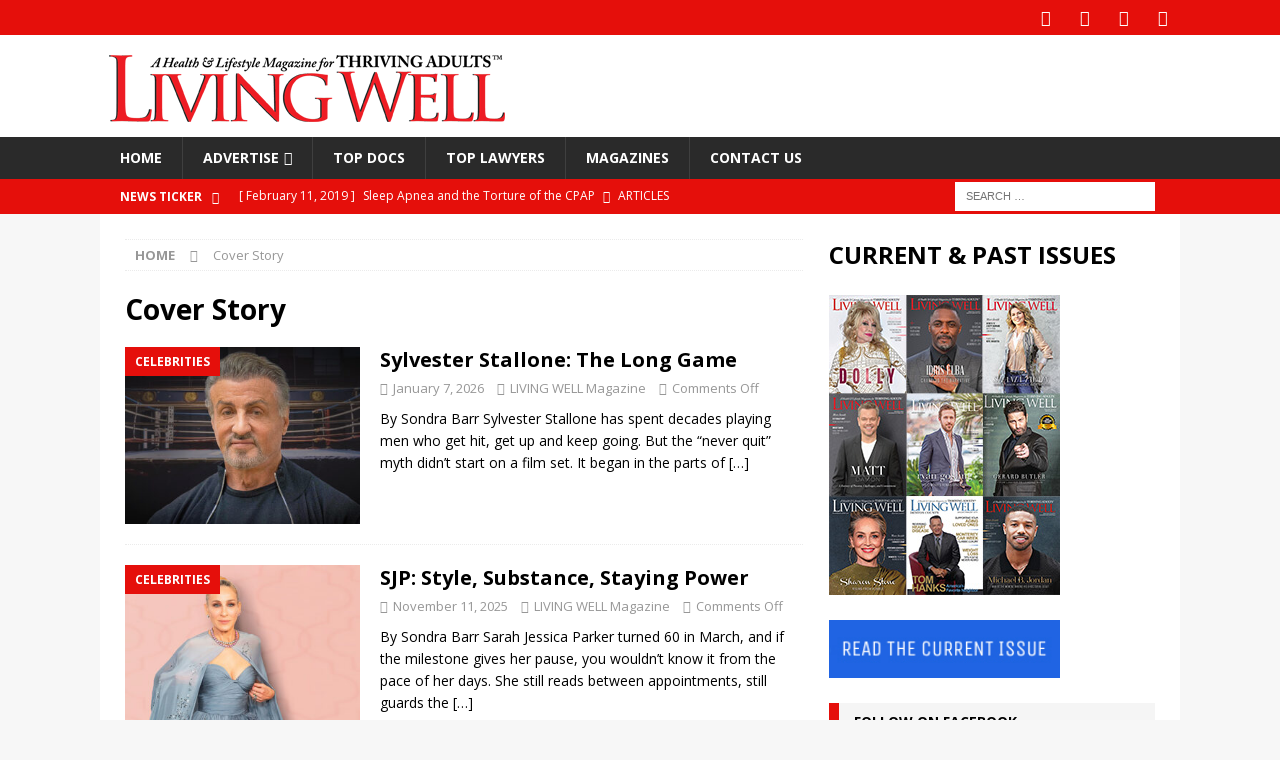

--- FILE ---
content_type: text/html; charset=UTF-8
request_url: http://www.livingwellmag.com/tag/cover-story/
body_size: 19687
content:
<!DOCTYPE html>
<html class="no-js mh-one-sb" dir="ltr" lang="en-US" prefix="og: https://ogp.me/ns#">
<head><style>img.lazy{min-height:1px}</style><link href="https://www.livingwellmag.com/wp-content/plugins/w3-total-cache/pub/js/lazyload.min.js" as="script">
<meta charset="UTF-8">
<meta name="viewport" content="width=device-width, initial-scale=1.0">
<link rel="profile" href="https://gmpg.org/xfn/11" />

		<!-- All in One SEO 4.9.2 - aioseo.com -->
	<meta name="robots" content="max-image-preview:large" />
	<link rel="canonical" href="https://www.livingwellmag.com/tag/cover-story/" />
	<link rel="next" href="https://www.livingwellmag.com/tag/cover-story/page/2/" />
	<meta name="generator" content="All in One SEO (AIOSEO) 4.9.2" />
		<script type="application/ld+json" class="aioseo-schema">
			{"@context":"https:\/\/schema.org","@graph":[{"@type":"BreadcrumbList","@id":"https:\/\/www.livingwellmag.com\/tag\/cover-story\/#breadcrumblist","itemListElement":[{"@type":"ListItem","@id":"https:\/\/www.livingwellmag.com#listItem","position":1,"name":"Home","item":"https:\/\/www.livingwellmag.com","nextItem":{"@type":"ListItem","@id":"https:\/\/www.livingwellmag.com\/tag\/cover-story\/#listItem","name":"Cover Story"}},{"@type":"ListItem","@id":"https:\/\/www.livingwellmag.com\/tag\/cover-story\/#listItem","position":2,"name":"Cover Story","previousItem":{"@type":"ListItem","@id":"https:\/\/www.livingwellmag.com#listItem","name":"Home"}}]},{"@type":"CollectionPage","@id":"https:\/\/www.livingwellmag.com\/tag\/cover-story\/#collectionpage","url":"https:\/\/www.livingwellmag.com\/tag\/cover-story\/","name":"Cover Story -","inLanguage":"en-US","isPartOf":{"@id":"https:\/\/www.livingwellmag.com\/#website"},"breadcrumb":{"@id":"https:\/\/www.livingwellmag.com\/tag\/cover-story\/#breadcrumblist"}},{"@type":"Organization","@id":"https:\/\/www.livingwellmag.com\/#organization","name":"Living Well Magazine","description":"A Health & Lifestyle Magazine for Thriving Adults","url":"https:\/\/www.livingwellmag.com\/","logo":{"@type":"ImageObject","url":"https:\/\/livingwellmag.com\/wp-content\/uploads\/2012\/06\/LivingWell-logo_2012-web1.png","@id":"https:\/\/www.livingwellmag.com\/tag\/cover-story\/#organizationLogo"},"image":{"@id":"https:\/\/www.livingwellmag.com\/tag\/cover-story\/#organizationLogo"},"sameAs":["https:\/\/www.facebook.com\/LivingWellmag\/","https:\/\/twitter.com\/LIVINGWELLmags","https:\/\/www.instagram.com\/livingwellmags","http:\/\/www.youtube.com\/livingwellmag"]},{"@type":"WebSite","@id":"https:\/\/www.livingwellmag.com\/#website","url":"https:\/\/www.livingwellmag.com\/","description":"A Health & Lifestyle Magazine for Thriving Adults","inLanguage":"en-US","publisher":{"@id":"https:\/\/www.livingwellmag.com\/#organization"}}]}
		</script>
		<!-- All in One SEO -->


	<!-- This site is optimized with the Yoast SEO plugin v26.7 - https://yoast.com/wordpress/plugins/seo/ -->
	<title>Cover Story -</title>
	<link rel="canonical" href="https://www.livingwellmag.com/tag/cover-story/" />
	<link rel="next" href="https://www.livingwellmag.com/tag/cover-story/page/2/" />
	<meta property="og:locale" content="en_US" />
	<meta property="og:type" content="article" />
	<meta property="og:title" content="Cover Story Archives -" />
	<meta property="og:url" content="https://www.livingwellmag.com/tag/cover-story/" />
	<meta name="twitter:card" content="summary_large_image" />
	<meta name="twitter:site" content="@LIVINGWELLmags" />
	<script type="application/ld+json" class="yoast-schema-graph">{"@context":"https://schema.org","@graph":[{"@type":"CollectionPage","@id":"https://www.livingwellmag.com/tag/cover-story/","url":"https://www.livingwellmag.com/tag/cover-story/","name":"Cover Story Archives -","isPartOf":{"@id":"https://www.livingwellmag.com/#website"},"primaryImageOfPage":{"@id":"https://www.livingwellmag.com/tag/cover-story/#primaryimage"},"image":{"@id":"https://www.livingwellmag.com/tag/cover-story/#primaryimage"},"thumbnailUrl":"https://www.livingwellmag.com/wp-content/uploads/2026/01/Sylvester_Stallone_Dallas_Collin_Living_Well_Magazine_Paramount_Rocky_Tulsa_King.jpg","breadcrumb":{"@id":"https://www.livingwellmag.com/tag/cover-story/#breadcrumb"},"inLanguage":"en-US"},{"@type":"ImageObject","inLanguage":"en-US","@id":"https://www.livingwellmag.com/tag/cover-story/#primaryimage","url":"https://www.livingwellmag.com/wp-content/uploads/2026/01/Sylvester_Stallone_Dallas_Collin_Living_Well_Magazine_Paramount_Rocky_Tulsa_King.jpg","contentUrl":"https://www.livingwellmag.com/wp-content/uploads/2026/01/Sylvester_Stallone_Dallas_Collin_Living_Well_Magazine_Paramount_Rocky_Tulsa_King.jpg","width":900,"height":400},{"@type":"BreadcrumbList","@id":"https://www.livingwellmag.com/tag/cover-story/#breadcrumb","itemListElement":[{"@type":"ListItem","position":1,"name":"Home","item":"https://www.livingwellmag.com/"},{"@type":"ListItem","position":2,"name":"Cover Story"}]},{"@type":"WebSite","@id":"https://www.livingwellmag.com/#website","url":"https://www.livingwellmag.com/","name":"","description":"A Health &amp; Lifestyle Magazine for Thriving Adults","publisher":{"@id":"https://www.livingwellmag.com/#organization"},"potentialAction":[{"@type":"SearchAction","target":{"@type":"EntryPoint","urlTemplate":"https://www.livingwellmag.com/?s={search_term_string}"},"query-input":{"@type":"PropertyValueSpecification","valueRequired":true,"valueName":"search_term_string"}}],"inLanguage":"en-US"},{"@type":"Organization","@id":"https://www.livingwellmag.com/#organization","name":"Living Well Magazine","url":"https://www.livingwellmag.com/","logo":{"@type":"ImageObject","inLanguage":"en-US","@id":"https://www.livingwellmag.com/#/schema/logo/image/","url":"https://livingwellmag.com/wp-content/uploads/2012/06/LivingWell-logo_2012-web1.png","contentUrl":"https://livingwellmag.com/wp-content/uploads/2012/06/LivingWell-logo_2012-web1.png","width":396,"height":67,"caption":"Living Well Magazine"},"image":{"@id":"https://www.livingwellmag.com/#/schema/logo/image/"},"sameAs":["http://facebook.com/livingwellmag","https://x.com/LIVINGWELLmags","http://www.youtube.com/livingwellmag"]}]}</script>
	<!-- / Yoast SEO plugin. -->


<link rel='dns-prefetch' href='//fonts.googleapis.com' />
<link rel="alternate" type="application/rss+xml" title=" &raquo; Feed" href="https://www.livingwellmag.com/feed/" />
<link rel="alternate" type="application/rss+xml" title=" &raquo; Comments Feed" href="https://www.livingwellmag.com/comments/feed/" />
<link rel="alternate" type="application/rss+xml" title=" &raquo; Cover Story Tag Feed" href="https://www.livingwellmag.com/tag/cover-story/feed/" />
		<!-- This site uses the Google Analytics by MonsterInsights plugin v9.11.1 - Using Analytics tracking - https://www.monsterinsights.com/ -->
							<script src="//www.googletagmanager.com/gtag/js?id=G-J36D8BP12G"  data-cfasync="false" data-wpfc-render="false" type="text/javascript" async></script>
			<script data-cfasync="false" data-wpfc-render="false" type="text/javascript">
				var mi_version = '9.11.1';
				var mi_track_user = true;
				var mi_no_track_reason = '';
								var MonsterInsightsDefaultLocations = {"page_location":"https:\/\/www.livingwellmag.com\/tag\/cover-story\/"};
								if ( typeof MonsterInsightsPrivacyGuardFilter === 'function' ) {
					var MonsterInsightsLocations = (typeof MonsterInsightsExcludeQuery === 'object') ? MonsterInsightsPrivacyGuardFilter( MonsterInsightsExcludeQuery ) : MonsterInsightsPrivacyGuardFilter( MonsterInsightsDefaultLocations );
				} else {
					var MonsterInsightsLocations = (typeof MonsterInsightsExcludeQuery === 'object') ? MonsterInsightsExcludeQuery : MonsterInsightsDefaultLocations;
				}

								var disableStrs = [
										'ga-disable-G-J36D8BP12G',
									];

				/* Function to detect opted out users */
				function __gtagTrackerIsOptedOut() {
					for (var index = 0; index < disableStrs.length; index++) {
						if (document.cookie.indexOf(disableStrs[index] + '=true') > -1) {
							return true;
						}
					}

					return false;
				}

				/* Disable tracking if the opt-out cookie exists. */
				if (__gtagTrackerIsOptedOut()) {
					for (var index = 0; index < disableStrs.length; index++) {
						window[disableStrs[index]] = true;
					}
				}

				/* Opt-out function */
				function __gtagTrackerOptout() {
					for (var index = 0; index < disableStrs.length; index++) {
						document.cookie = disableStrs[index] + '=true; expires=Thu, 31 Dec 2099 23:59:59 UTC; path=/';
						window[disableStrs[index]] = true;
					}
				}

				if ('undefined' === typeof gaOptout) {
					function gaOptout() {
						__gtagTrackerOptout();
					}
				}
								window.dataLayer = window.dataLayer || [];

				window.MonsterInsightsDualTracker = {
					helpers: {},
					trackers: {},
				};
				if (mi_track_user) {
					function __gtagDataLayer() {
						dataLayer.push(arguments);
					}

					function __gtagTracker(type, name, parameters) {
						if (!parameters) {
							parameters = {};
						}

						if (parameters.send_to) {
							__gtagDataLayer.apply(null, arguments);
							return;
						}

						if (type === 'event') {
														parameters.send_to = monsterinsights_frontend.v4_id;
							var hookName = name;
							if (typeof parameters['event_category'] !== 'undefined') {
								hookName = parameters['event_category'] + ':' + name;
							}

							if (typeof MonsterInsightsDualTracker.trackers[hookName] !== 'undefined') {
								MonsterInsightsDualTracker.trackers[hookName](parameters);
							} else {
								__gtagDataLayer('event', name, parameters);
							}
							
						} else {
							__gtagDataLayer.apply(null, arguments);
						}
					}

					__gtagTracker('js', new Date());
					__gtagTracker('set', {
						'developer_id.dZGIzZG': true,
											});
					if ( MonsterInsightsLocations.page_location ) {
						__gtagTracker('set', MonsterInsightsLocations);
					}
										__gtagTracker('config', 'G-J36D8BP12G', {"allow_anchor":"true","forceSSL":"true","page_path":location.pathname + location.search + location.hash} );
										window.gtag = __gtagTracker;										(function () {
						/* https://developers.google.com/analytics/devguides/collection/analyticsjs/ */
						/* ga and __gaTracker compatibility shim. */
						var noopfn = function () {
							return null;
						};
						var newtracker = function () {
							return new Tracker();
						};
						var Tracker = function () {
							return null;
						};
						var p = Tracker.prototype;
						p.get = noopfn;
						p.set = noopfn;
						p.send = function () {
							var args = Array.prototype.slice.call(arguments);
							args.unshift('send');
							__gaTracker.apply(null, args);
						};
						var __gaTracker = function () {
							var len = arguments.length;
							if (len === 0) {
								return;
							}
							var f = arguments[len - 1];
							if (typeof f !== 'object' || f === null || typeof f.hitCallback !== 'function') {
								if ('send' === arguments[0]) {
									var hitConverted, hitObject = false, action;
									if ('event' === arguments[1]) {
										if ('undefined' !== typeof arguments[3]) {
											hitObject = {
												'eventAction': arguments[3],
												'eventCategory': arguments[2],
												'eventLabel': arguments[4],
												'value': arguments[5] ? arguments[5] : 1,
											}
										}
									}
									if ('pageview' === arguments[1]) {
										if ('undefined' !== typeof arguments[2]) {
											hitObject = {
												'eventAction': 'page_view',
												'page_path': arguments[2],
											}
										}
									}
									if (typeof arguments[2] === 'object') {
										hitObject = arguments[2];
									}
									if (typeof arguments[5] === 'object') {
										Object.assign(hitObject, arguments[5]);
									}
									if ('undefined' !== typeof arguments[1].hitType) {
										hitObject = arguments[1];
										if ('pageview' === hitObject.hitType) {
											hitObject.eventAction = 'page_view';
										}
									}
									if (hitObject) {
										action = 'timing' === arguments[1].hitType ? 'timing_complete' : hitObject.eventAction;
										hitConverted = mapArgs(hitObject);
										__gtagTracker('event', action, hitConverted);
									}
								}
								return;
							}

							function mapArgs(args) {
								var arg, hit = {};
								var gaMap = {
									'eventCategory': 'event_category',
									'eventAction': 'event_action',
									'eventLabel': 'event_label',
									'eventValue': 'event_value',
									'nonInteraction': 'non_interaction',
									'timingCategory': 'event_category',
									'timingVar': 'name',
									'timingValue': 'value',
									'timingLabel': 'event_label',
									'page': 'page_path',
									'location': 'page_location',
									'title': 'page_title',
									'referrer' : 'page_referrer',
								};
								for (arg in args) {
																		if (!(!args.hasOwnProperty(arg) || !gaMap.hasOwnProperty(arg))) {
										hit[gaMap[arg]] = args[arg];
									} else {
										hit[arg] = args[arg];
									}
								}
								return hit;
							}

							try {
								f.hitCallback();
							} catch (ex) {
							}
						};
						__gaTracker.create = newtracker;
						__gaTracker.getByName = newtracker;
						__gaTracker.getAll = function () {
							return [];
						};
						__gaTracker.remove = noopfn;
						__gaTracker.loaded = true;
						window['__gaTracker'] = __gaTracker;
					})();
									} else {
										console.log("");
					(function () {
						function __gtagTracker() {
							return null;
						}

						window['__gtagTracker'] = __gtagTracker;
						window['gtag'] = __gtagTracker;
					})();
									}
			</script>
							<!-- / Google Analytics by MonsterInsights -->
		<style id='wp-img-auto-sizes-contain-inline-css' type='text/css'>
img:is([sizes=auto i],[sizes^="auto," i]){contain-intrinsic-size:3000px 1500px}
/*# sourceURL=wp-img-auto-sizes-contain-inline-css */
</style>
<style id='wp-emoji-styles-inline-css' type='text/css'>

	img.wp-smiley, img.emoji {
		display: inline !important;
		border: none !important;
		box-shadow: none !important;
		height: 1em !important;
		width: 1em !important;
		margin: 0 0.07em !important;
		vertical-align: -0.1em !important;
		background: none !important;
		padding: 0 !important;
	}
/*# sourceURL=wp-emoji-styles-inline-css */
</style>
<style id='wp-block-library-inline-css' type='text/css'>
:root{--wp-block-synced-color:#7a00df;--wp-block-synced-color--rgb:122,0,223;--wp-bound-block-color:var(--wp-block-synced-color);--wp-editor-canvas-background:#ddd;--wp-admin-theme-color:#007cba;--wp-admin-theme-color--rgb:0,124,186;--wp-admin-theme-color-darker-10:#006ba1;--wp-admin-theme-color-darker-10--rgb:0,107,160.5;--wp-admin-theme-color-darker-20:#005a87;--wp-admin-theme-color-darker-20--rgb:0,90,135;--wp-admin-border-width-focus:2px}@media (min-resolution:192dpi){:root{--wp-admin-border-width-focus:1.5px}}.wp-element-button{cursor:pointer}:root .has-very-light-gray-background-color{background-color:#eee}:root .has-very-dark-gray-background-color{background-color:#313131}:root .has-very-light-gray-color{color:#eee}:root .has-very-dark-gray-color{color:#313131}:root .has-vivid-green-cyan-to-vivid-cyan-blue-gradient-background{background:linear-gradient(135deg,#00d084,#0693e3)}:root .has-purple-crush-gradient-background{background:linear-gradient(135deg,#34e2e4,#4721fb 50%,#ab1dfe)}:root .has-hazy-dawn-gradient-background{background:linear-gradient(135deg,#faaca8,#dad0ec)}:root .has-subdued-olive-gradient-background{background:linear-gradient(135deg,#fafae1,#67a671)}:root .has-atomic-cream-gradient-background{background:linear-gradient(135deg,#fdd79a,#004a59)}:root .has-nightshade-gradient-background{background:linear-gradient(135deg,#330968,#31cdcf)}:root .has-midnight-gradient-background{background:linear-gradient(135deg,#020381,#2874fc)}:root{--wp--preset--font-size--normal:16px;--wp--preset--font-size--huge:42px}.has-regular-font-size{font-size:1em}.has-larger-font-size{font-size:2.625em}.has-normal-font-size{font-size:var(--wp--preset--font-size--normal)}.has-huge-font-size{font-size:var(--wp--preset--font-size--huge)}.has-text-align-center{text-align:center}.has-text-align-left{text-align:left}.has-text-align-right{text-align:right}.has-fit-text{white-space:nowrap!important}#end-resizable-editor-section{display:none}.aligncenter{clear:both}.items-justified-left{justify-content:flex-start}.items-justified-center{justify-content:center}.items-justified-right{justify-content:flex-end}.items-justified-space-between{justify-content:space-between}.screen-reader-text{border:0;clip-path:inset(50%);height:1px;margin:-1px;overflow:hidden;padding:0;position:absolute;width:1px;word-wrap:normal!important}.screen-reader-text:focus{background-color:#ddd;clip-path:none;color:#444;display:block;font-size:1em;height:auto;left:5px;line-height:normal;padding:15px 23px 14px;text-decoration:none;top:5px;width:auto;z-index:100000}html :where(.has-border-color){border-style:solid}html :where([style*=border-top-color]){border-top-style:solid}html :where([style*=border-right-color]){border-right-style:solid}html :where([style*=border-bottom-color]){border-bottom-style:solid}html :where([style*=border-left-color]){border-left-style:solid}html :where([style*=border-width]){border-style:solid}html :where([style*=border-top-width]){border-top-style:solid}html :where([style*=border-right-width]){border-right-style:solid}html :where([style*=border-bottom-width]){border-bottom-style:solid}html :where([style*=border-left-width]){border-left-style:solid}html :where(img[class*=wp-image-]){height:auto;max-width:100%}:where(figure){margin:0 0 1em}html :where(.is-position-sticky){--wp-admin--admin-bar--position-offset:var(--wp-admin--admin-bar--height,0px)}@media screen and (max-width:600px){html :where(.is-position-sticky){--wp-admin--admin-bar--position-offset:0px}}

/*# sourceURL=wp-block-library-inline-css */
</style><style id='wp-block-heading-inline-css' type='text/css'>
h1:where(.wp-block-heading).has-background,h2:where(.wp-block-heading).has-background,h3:where(.wp-block-heading).has-background,h4:where(.wp-block-heading).has-background,h5:where(.wp-block-heading).has-background,h6:where(.wp-block-heading).has-background{padding:1.25em 2.375em}h1.has-text-align-left[style*=writing-mode]:where([style*=vertical-lr]),h1.has-text-align-right[style*=writing-mode]:where([style*=vertical-rl]),h2.has-text-align-left[style*=writing-mode]:where([style*=vertical-lr]),h2.has-text-align-right[style*=writing-mode]:where([style*=vertical-rl]),h3.has-text-align-left[style*=writing-mode]:where([style*=vertical-lr]),h3.has-text-align-right[style*=writing-mode]:where([style*=vertical-rl]),h4.has-text-align-left[style*=writing-mode]:where([style*=vertical-lr]),h4.has-text-align-right[style*=writing-mode]:where([style*=vertical-rl]),h5.has-text-align-left[style*=writing-mode]:where([style*=vertical-lr]),h5.has-text-align-right[style*=writing-mode]:where([style*=vertical-rl]),h6.has-text-align-left[style*=writing-mode]:where([style*=vertical-lr]),h6.has-text-align-right[style*=writing-mode]:where([style*=vertical-rl]){rotate:180deg}
/*# sourceURL=https://www.livingwellmag.com/wp-includes/blocks/heading/style.min.css */
</style>
<style id='wp-block-image-inline-css' type='text/css'>
.wp-block-image>a,.wp-block-image>figure>a{display:inline-block}.wp-block-image img{box-sizing:border-box;height:auto;max-width:100%;vertical-align:bottom}@media not (prefers-reduced-motion){.wp-block-image img.hide{visibility:hidden}.wp-block-image img.show{animation:show-content-image .4s}}.wp-block-image[style*=border-radius] img,.wp-block-image[style*=border-radius]>a{border-radius:inherit}.wp-block-image.has-custom-border img{box-sizing:border-box}.wp-block-image.aligncenter{text-align:center}.wp-block-image.alignfull>a,.wp-block-image.alignwide>a{width:100%}.wp-block-image.alignfull img,.wp-block-image.alignwide img{height:auto;width:100%}.wp-block-image .aligncenter,.wp-block-image .alignleft,.wp-block-image .alignright,.wp-block-image.aligncenter,.wp-block-image.alignleft,.wp-block-image.alignright{display:table}.wp-block-image .aligncenter>figcaption,.wp-block-image .alignleft>figcaption,.wp-block-image .alignright>figcaption,.wp-block-image.aligncenter>figcaption,.wp-block-image.alignleft>figcaption,.wp-block-image.alignright>figcaption{caption-side:bottom;display:table-caption}.wp-block-image .alignleft{float:left;margin:.5em 1em .5em 0}.wp-block-image .alignright{float:right;margin:.5em 0 .5em 1em}.wp-block-image .aligncenter{margin-left:auto;margin-right:auto}.wp-block-image :where(figcaption){margin-bottom:1em;margin-top:.5em}.wp-block-image.is-style-circle-mask img{border-radius:9999px}@supports ((-webkit-mask-image:none) or (mask-image:none)) or (-webkit-mask-image:none){.wp-block-image.is-style-circle-mask img{border-radius:0;-webkit-mask-image:url('data:image/svg+xml;utf8,<svg viewBox="0 0 100 100" xmlns="http://www.w3.org/2000/svg"><circle cx="50" cy="50" r="50"/></svg>');mask-image:url('data:image/svg+xml;utf8,<svg viewBox="0 0 100 100" xmlns="http://www.w3.org/2000/svg"><circle cx="50" cy="50" r="50"/></svg>');mask-mode:alpha;-webkit-mask-position:center;mask-position:center;-webkit-mask-repeat:no-repeat;mask-repeat:no-repeat;-webkit-mask-size:contain;mask-size:contain}}:root :where(.wp-block-image.is-style-rounded img,.wp-block-image .is-style-rounded img){border-radius:9999px}.wp-block-image figure{margin:0}.wp-lightbox-container{display:flex;flex-direction:column;position:relative}.wp-lightbox-container img{cursor:zoom-in}.wp-lightbox-container img:hover+button{opacity:1}.wp-lightbox-container button{align-items:center;backdrop-filter:blur(16px) saturate(180%);background-color:#5a5a5a40;border:none;border-radius:4px;cursor:zoom-in;display:flex;height:20px;justify-content:center;opacity:0;padding:0;position:absolute;right:16px;text-align:center;top:16px;width:20px;z-index:100}@media not (prefers-reduced-motion){.wp-lightbox-container button{transition:opacity .2s ease}}.wp-lightbox-container button:focus-visible{outline:3px auto #5a5a5a40;outline:3px auto -webkit-focus-ring-color;outline-offset:3px}.wp-lightbox-container button:hover{cursor:pointer;opacity:1}.wp-lightbox-container button:focus{opacity:1}.wp-lightbox-container button:focus,.wp-lightbox-container button:hover,.wp-lightbox-container button:not(:hover):not(:active):not(.has-background){background-color:#5a5a5a40;border:none}.wp-lightbox-overlay{box-sizing:border-box;cursor:zoom-out;height:100vh;left:0;overflow:hidden;position:fixed;top:0;visibility:hidden;width:100%;z-index:100000}.wp-lightbox-overlay .close-button{align-items:center;cursor:pointer;display:flex;justify-content:center;min-height:40px;min-width:40px;padding:0;position:absolute;right:calc(env(safe-area-inset-right) + 16px);top:calc(env(safe-area-inset-top) + 16px);z-index:5000000}.wp-lightbox-overlay .close-button:focus,.wp-lightbox-overlay .close-button:hover,.wp-lightbox-overlay .close-button:not(:hover):not(:active):not(.has-background){background:none;border:none}.wp-lightbox-overlay .lightbox-image-container{height:var(--wp--lightbox-container-height);left:50%;overflow:hidden;position:absolute;top:50%;transform:translate(-50%,-50%);transform-origin:top left;width:var(--wp--lightbox-container-width);z-index:9999999999}.wp-lightbox-overlay .wp-block-image{align-items:center;box-sizing:border-box;display:flex;height:100%;justify-content:center;margin:0;position:relative;transform-origin:0 0;width:100%;z-index:3000000}.wp-lightbox-overlay .wp-block-image img{height:var(--wp--lightbox-image-height);min-height:var(--wp--lightbox-image-height);min-width:var(--wp--lightbox-image-width);width:var(--wp--lightbox-image-width)}.wp-lightbox-overlay .wp-block-image figcaption{display:none}.wp-lightbox-overlay button{background:none;border:none}.wp-lightbox-overlay .scrim{background-color:#fff;height:100%;opacity:.9;position:absolute;width:100%;z-index:2000000}.wp-lightbox-overlay.active{visibility:visible}@media not (prefers-reduced-motion){.wp-lightbox-overlay.active{animation:turn-on-visibility .25s both}.wp-lightbox-overlay.active img{animation:turn-on-visibility .35s both}.wp-lightbox-overlay.show-closing-animation:not(.active){animation:turn-off-visibility .35s both}.wp-lightbox-overlay.show-closing-animation:not(.active) img{animation:turn-off-visibility .25s both}.wp-lightbox-overlay.zoom.active{animation:none;opacity:1;visibility:visible}.wp-lightbox-overlay.zoom.active .lightbox-image-container{animation:lightbox-zoom-in .4s}.wp-lightbox-overlay.zoom.active .lightbox-image-container img{animation:none}.wp-lightbox-overlay.zoom.active .scrim{animation:turn-on-visibility .4s forwards}.wp-lightbox-overlay.zoom.show-closing-animation:not(.active){animation:none}.wp-lightbox-overlay.zoom.show-closing-animation:not(.active) .lightbox-image-container{animation:lightbox-zoom-out .4s}.wp-lightbox-overlay.zoom.show-closing-animation:not(.active) .lightbox-image-container img{animation:none}.wp-lightbox-overlay.zoom.show-closing-animation:not(.active) .scrim{animation:turn-off-visibility .4s forwards}}@keyframes show-content-image{0%{visibility:hidden}99%{visibility:hidden}to{visibility:visible}}@keyframes turn-on-visibility{0%{opacity:0}to{opacity:1}}@keyframes turn-off-visibility{0%{opacity:1;visibility:visible}99%{opacity:0;visibility:visible}to{opacity:0;visibility:hidden}}@keyframes lightbox-zoom-in{0%{transform:translate(calc((-100vw + var(--wp--lightbox-scrollbar-width))/2 + var(--wp--lightbox-initial-left-position)),calc(-50vh + var(--wp--lightbox-initial-top-position))) scale(var(--wp--lightbox-scale))}to{transform:translate(-50%,-50%) scale(1)}}@keyframes lightbox-zoom-out{0%{transform:translate(-50%,-50%) scale(1);visibility:visible}99%{visibility:visible}to{transform:translate(calc((-100vw + var(--wp--lightbox-scrollbar-width))/2 + var(--wp--lightbox-initial-left-position)),calc(-50vh + var(--wp--lightbox-initial-top-position))) scale(var(--wp--lightbox-scale));visibility:hidden}}
/*# sourceURL=https://www.livingwellmag.com/wp-includes/blocks/image/style.min.css */
</style>
<style id='wp-block-paragraph-inline-css' type='text/css'>
.is-small-text{font-size:.875em}.is-regular-text{font-size:1em}.is-large-text{font-size:2.25em}.is-larger-text{font-size:3em}.has-drop-cap:not(:focus):first-letter{float:left;font-size:8.4em;font-style:normal;font-weight:100;line-height:.68;margin:.05em .1em 0 0;text-transform:uppercase}body.rtl .has-drop-cap:not(:focus):first-letter{float:none;margin-left:.1em}p.has-drop-cap.has-background{overflow:hidden}:root :where(p.has-background){padding:1.25em 2.375em}:where(p.has-text-color:not(.has-link-color)) a{color:inherit}p.has-text-align-left[style*="writing-mode:vertical-lr"],p.has-text-align-right[style*="writing-mode:vertical-rl"]{rotate:180deg}
/*# sourceURL=https://www.livingwellmag.com/wp-includes/blocks/paragraph/style.min.css */
</style>
<style id='wp-block-verse-inline-css' type='text/css'>
pre.wp-block-verse{overflow:auto;white-space:pre-wrap}:where(pre.wp-block-verse){font-family:inherit}
/*# sourceURL=https://www.livingwellmag.com/wp-includes/blocks/verse/style.min.css */
</style>
<style id='global-styles-inline-css' type='text/css'>
:root{--wp--preset--aspect-ratio--square: 1;--wp--preset--aspect-ratio--4-3: 4/3;--wp--preset--aspect-ratio--3-4: 3/4;--wp--preset--aspect-ratio--3-2: 3/2;--wp--preset--aspect-ratio--2-3: 2/3;--wp--preset--aspect-ratio--16-9: 16/9;--wp--preset--aspect-ratio--9-16: 9/16;--wp--preset--color--black: #000000;--wp--preset--color--cyan-bluish-gray: #abb8c3;--wp--preset--color--white: #ffffff;--wp--preset--color--pale-pink: #f78da7;--wp--preset--color--vivid-red: #cf2e2e;--wp--preset--color--luminous-vivid-orange: #ff6900;--wp--preset--color--luminous-vivid-amber: #fcb900;--wp--preset--color--light-green-cyan: #7bdcb5;--wp--preset--color--vivid-green-cyan: #00d084;--wp--preset--color--pale-cyan-blue: #8ed1fc;--wp--preset--color--vivid-cyan-blue: #0693e3;--wp--preset--color--vivid-purple: #9b51e0;--wp--preset--gradient--vivid-cyan-blue-to-vivid-purple: linear-gradient(135deg,rgb(6,147,227) 0%,rgb(155,81,224) 100%);--wp--preset--gradient--light-green-cyan-to-vivid-green-cyan: linear-gradient(135deg,rgb(122,220,180) 0%,rgb(0,208,130) 100%);--wp--preset--gradient--luminous-vivid-amber-to-luminous-vivid-orange: linear-gradient(135deg,rgb(252,185,0) 0%,rgb(255,105,0) 100%);--wp--preset--gradient--luminous-vivid-orange-to-vivid-red: linear-gradient(135deg,rgb(255,105,0) 0%,rgb(207,46,46) 100%);--wp--preset--gradient--very-light-gray-to-cyan-bluish-gray: linear-gradient(135deg,rgb(238,238,238) 0%,rgb(169,184,195) 100%);--wp--preset--gradient--cool-to-warm-spectrum: linear-gradient(135deg,rgb(74,234,220) 0%,rgb(151,120,209) 20%,rgb(207,42,186) 40%,rgb(238,44,130) 60%,rgb(251,105,98) 80%,rgb(254,248,76) 100%);--wp--preset--gradient--blush-light-purple: linear-gradient(135deg,rgb(255,206,236) 0%,rgb(152,150,240) 100%);--wp--preset--gradient--blush-bordeaux: linear-gradient(135deg,rgb(254,205,165) 0%,rgb(254,45,45) 50%,rgb(107,0,62) 100%);--wp--preset--gradient--luminous-dusk: linear-gradient(135deg,rgb(255,203,112) 0%,rgb(199,81,192) 50%,rgb(65,88,208) 100%);--wp--preset--gradient--pale-ocean: linear-gradient(135deg,rgb(255,245,203) 0%,rgb(182,227,212) 50%,rgb(51,167,181) 100%);--wp--preset--gradient--electric-grass: linear-gradient(135deg,rgb(202,248,128) 0%,rgb(113,206,126) 100%);--wp--preset--gradient--midnight: linear-gradient(135deg,rgb(2,3,129) 0%,rgb(40,116,252) 100%);--wp--preset--font-size--small: 13px;--wp--preset--font-size--medium: 20px;--wp--preset--font-size--large: 36px;--wp--preset--font-size--x-large: 42px;--wp--preset--spacing--20: 0.44rem;--wp--preset--spacing--30: 0.67rem;--wp--preset--spacing--40: 1rem;--wp--preset--spacing--50: 1.5rem;--wp--preset--spacing--60: 2.25rem;--wp--preset--spacing--70: 3.38rem;--wp--preset--spacing--80: 5.06rem;--wp--preset--shadow--natural: 6px 6px 9px rgba(0, 0, 0, 0.2);--wp--preset--shadow--deep: 12px 12px 50px rgba(0, 0, 0, 0.4);--wp--preset--shadow--sharp: 6px 6px 0px rgba(0, 0, 0, 0.2);--wp--preset--shadow--outlined: 6px 6px 0px -3px rgb(255, 255, 255), 6px 6px rgb(0, 0, 0);--wp--preset--shadow--crisp: 6px 6px 0px rgb(0, 0, 0);}:where(.is-layout-flex){gap: 0.5em;}:where(.is-layout-grid){gap: 0.5em;}body .is-layout-flex{display: flex;}.is-layout-flex{flex-wrap: wrap;align-items: center;}.is-layout-flex > :is(*, div){margin: 0;}body .is-layout-grid{display: grid;}.is-layout-grid > :is(*, div){margin: 0;}:where(.wp-block-columns.is-layout-flex){gap: 2em;}:where(.wp-block-columns.is-layout-grid){gap: 2em;}:where(.wp-block-post-template.is-layout-flex){gap: 1.25em;}:where(.wp-block-post-template.is-layout-grid){gap: 1.25em;}.has-black-color{color: var(--wp--preset--color--black) !important;}.has-cyan-bluish-gray-color{color: var(--wp--preset--color--cyan-bluish-gray) !important;}.has-white-color{color: var(--wp--preset--color--white) !important;}.has-pale-pink-color{color: var(--wp--preset--color--pale-pink) !important;}.has-vivid-red-color{color: var(--wp--preset--color--vivid-red) !important;}.has-luminous-vivid-orange-color{color: var(--wp--preset--color--luminous-vivid-orange) !important;}.has-luminous-vivid-amber-color{color: var(--wp--preset--color--luminous-vivid-amber) !important;}.has-light-green-cyan-color{color: var(--wp--preset--color--light-green-cyan) !important;}.has-vivid-green-cyan-color{color: var(--wp--preset--color--vivid-green-cyan) !important;}.has-pale-cyan-blue-color{color: var(--wp--preset--color--pale-cyan-blue) !important;}.has-vivid-cyan-blue-color{color: var(--wp--preset--color--vivid-cyan-blue) !important;}.has-vivid-purple-color{color: var(--wp--preset--color--vivid-purple) !important;}.has-black-background-color{background-color: var(--wp--preset--color--black) !important;}.has-cyan-bluish-gray-background-color{background-color: var(--wp--preset--color--cyan-bluish-gray) !important;}.has-white-background-color{background-color: var(--wp--preset--color--white) !important;}.has-pale-pink-background-color{background-color: var(--wp--preset--color--pale-pink) !important;}.has-vivid-red-background-color{background-color: var(--wp--preset--color--vivid-red) !important;}.has-luminous-vivid-orange-background-color{background-color: var(--wp--preset--color--luminous-vivid-orange) !important;}.has-luminous-vivid-amber-background-color{background-color: var(--wp--preset--color--luminous-vivid-amber) !important;}.has-light-green-cyan-background-color{background-color: var(--wp--preset--color--light-green-cyan) !important;}.has-vivid-green-cyan-background-color{background-color: var(--wp--preset--color--vivid-green-cyan) !important;}.has-pale-cyan-blue-background-color{background-color: var(--wp--preset--color--pale-cyan-blue) !important;}.has-vivid-cyan-blue-background-color{background-color: var(--wp--preset--color--vivid-cyan-blue) !important;}.has-vivid-purple-background-color{background-color: var(--wp--preset--color--vivid-purple) !important;}.has-black-border-color{border-color: var(--wp--preset--color--black) !important;}.has-cyan-bluish-gray-border-color{border-color: var(--wp--preset--color--cyan-bluish-gray) !important;}.has-white-border-color{border-color: var(--wp--preset--color--white) !important;}.has-pale-pink-border-color{border-color: var(--wp--preset--color--pale-pink) !important;}.has-vivid-red-border-color{border-color: var(--wp--preset--color--vivid-red) !important;}.has-luminous-vivid-orange-border-color{border-color: var(--wp--preset--color--luminous-vivid-orange) !important;}.has-luminous-vivid-amber-border-color{border-color: var(--wp--preset--color--luminous-vivid-amber) !important;}.has-light-green-cyan-border-color{border-color: var(--wp--preset--color--light-green-cyan) !important;}.has-vivid-green-cyan-border-color{border-color: var(--wp--preset--color--vivid-green-cyan) !important;}.has-pale-cyan-blue-border-color{border-color: var(--wp--preset--color--pale-cyan-blue) !important;}.has-vivid-cyan-blue-border-color{border-color: var(--wp--preset--color--vivid-cyan-blue) !important;}.has-vivid-purple-border-color{border-color: var(--wp--preset--color--vivid-purple) !important;}.has-vivid-cyan-blue-to-vivid-purple-gradient-background{background: var(--wp--preset--gradient--vivid-cyan-blue-to-vivid-purple) !important;}.has-light-green-cyan-to-vivid-green-cyan-gradient-background{background: var(--wp--preset--gradient--light-green-cyan-to-vivid-green-cyan) !important;}.has-luminous-vivid-amber-to-luminous-vivid-orange-gradient-background{background: var(--wp--preset--gradient--luminous-vivid-amber-to-luminous-vivid-orange) !important;}.has-luminous-vivid-orange-to-vivid-red-gradient-background{background: var(--wp--preset--gradient--luminous-vivid-orange-to-vivid-red) !important;}.has-very-light-gray-to-cyan-bluish-gray-gradient-background{background: var(--wp--preset--gradient--very-light-gray-to-cyan-bluish-gray) !important;}.has-cool-to-warm-spectrum-gradient-background{background: var(--wp--preset--gradient--cool-to-warm-spectrum) !important;}.has-blush-light-purple-gradient-background{background: var(--wp--preset--gradient--blush-light-purple) !important;}.has-blush-bordeaux-gradient-background{background: var(--wp--preset--gradient--blush-bordeaux) !important;}.has-luminous-dusk-gradient-background{background: var(--wp--preset--gradient--luminous-dusk) !important;}.has-pale-ocean-gradient-background{background: var(--wp--preset--gradient--pale-ocean) !important;}.has-electric-grass-gradient-background{background: var(--wp--preset--gradient--electric-grass) !important;}.has-midnight-gradient-background{background: var(--wp--preset--gradient--midnight) !important;}.has-small-font-size{font-size: var(--wp--preset--font-size--small) !important;}.has-medium-font-size{font-size: var(--wp--preset--font-size--medium) !important;}.has-large-font-size{font-size: var(--wp--preset--font-size--large) !important;}.has-x-large-font-size{font-size: var(--wp--preset--font-size--x-large) !important;}
/*# sourceURL=global-styles-inline-css */
</style>

<style id='classic-theme-styles-inline-css' type='text/css'>
/*! This file is auto-generated */
.wp-block-button__link{color:#fff;background-color:#32373c;border-radius:9999px;box-shadow:none;text-decoration:none;padding:calc(.667em + 2px) calc(1.333em + 2px);font-size:1.125em}.wp-block-file__button{background:#32373c;color:#fff;text-decoration:none}
/*# sourceURL=/wp-includes/css/classic-themes.min.css */
</style>
<link rel='stylesheet' id='cforms2-css' href='https://www.livingwellmag.com/wp-content/plugins/cforms2/styling/cforms2012.css?ver=15.0.8' type='text/css' media='all' />
<link rel='stylesheet' id='mh-magazine-css' href='https://www.livingwellmag.com/wp-content/themes/mh-magazine/style.css?ver=3.8.1' type='text/css' media='all' />
<link rel='stylesheet' id='mh-font-awesome-css' href='https://www.livingwellmag.com/wp-content/themes/mh-magazine/includes/font-awesome.min.css' type='text/css' media='all' />
<link rel='stylesheet' id='mh-google-fonts-css' href='https://fonts.googleapis.com/css?family=Open+Sans:300,400,400italic,600,700' type='text/css' media='all' />
<link rel='stylesheet' id='disabled-source-and-content-protection-css-css' href='https://www.livingwellmag.com/wp-content/plugins/disabled-source-disabled-right-click-and-content-protection/includes/assets/css/style.css?ver=1.0.0' type='text/css' media='all' />
<link rel='stylesheet' id='sib-front-css-css' href='https://www.livingwellmag.com/wp-content/plugins/mailin/css/mailin-front.css?ver=2cc1eebe1f0af3438d586e9dadcf41b4' type='text/css' media='all' />
<script type="text/javascript" src="https://www.livingwellmag.com/wp-content/plugins/google-analytics-for-wordpress/assets/js/frontend-gtag.min.js?ver=9.11.1" id="monsterinsights-frontend-script-js" async="async" data-wp-strategy="async"></script>
<script data-cfasync="false" data-wpfc-render="false" type="text/javascript" id='monsterinsights-frontend-script-js-extra'>/* <![CDATA[ */
var monsterinsights_frontend = {"js_events_tracking":"true","download_extensions":"doc,pdf,ppt,zip,xls,docx,pptx,xlsx","inbound_paths":"[]","home_url":"https:\/\/www.livingwellmag.com","hash_tracking":"true","v4_id":"G-J36D8BP12G"};/* ]]> */
</script>
<script type="text/javascript" src="https://www.livingwellmag.com/wp-includes/js/jquery/jquery.min.js?ver=3.7.1" id="jquery-core-js"></script>
<script type="text/javascript" src="https://www.livingwellmag.com/wp-includes/js/jquery/jquery-migrate.min.js?ver=3.4.1" id="jquery-migrate-js"></script>
<script type="text/javascript" id="cforms2-js-extra">
/* <![CDATA[ */
var cforms2_ajax = {"url":"https://www.livingwellmag.com/wp-admin/admin-ajax.php","nonces":{"submitcform":"cf3c1bfe7a"}};
//# sourceURL=cforms2-js-extra
/* ]]> */
</script>
<script type="text/javascript" src="https://www.livingwellmag.com/wp-content/plugins/cforms2/js/cforms.js?ver=15.0.8" id="cforms2-js"></script>
<script type="text/javascript" src="https://www.livingwellmag.com/wp-content/themes/mh-magazine/js/scripts.js?ver=3.8.1" id="mh-scripts-js"></script>
<script type="text/javascript" id="sib-front-js-js-extra">
/* <![CDATA[ */
var sibErrMsg = {"invalidMail":"Please fill out valid email address","requiredField":"Please fill out required fields","invalidDateFormat":"Please fill out valid date format","invalidSMSFormat":"Please fill out valid phone number"};
var ajax_sib_front_object = {"ajax_url":"https://www.livingwellmag.com/wp-admin/admin-ajax.php","ajax_nonce":"1be1d5c61a","flag_url":"https://www.livingwellmag.com/wp-content/plugins/mailin/img/flags/"};
//# sourceURL=sib-front-js-js-extra
/* ]]> */
</script>
<script type="text/javascript" src="https://www.livingwellmag.com/wp-content/plugins/mailin/js/mailin-front.js?ver=1762833551" id="sib-front-js-js"></script>
<link rel="https://api.w.org/" href="https://www.livingwellmag.com/wp-json/" /><link rel="alternate" title="JSON" type="application/json" href="https://www.livingwellmag.com/wp-json/wp/v2/tags/1969" /><link rel="EditURI" type="application/rsd+xml" title="RSD" href="https://www.livingwellmag.com/xmlrpc.php?rsd" />
<style>
		.notifyjs-bootstrap-base {
			background-color: #F2DEDE !important;
			border-color: #F2DEDE!important;
			color: #B94A48!important;
		}
		</style><style type="text/css">
.mh-widget-layout4 .mh-widget-title { background: #e50f0b; background: rgba(229, 15, 11, 0.6); }
.mh-preheader, .mh-wide-layout .mh-subheader, .mh-ticker-title, .mh-main-nav li:hover, .mh-footer-nav, .slicknav_menu, .slicknav_btn, .slicknav_nav .slicknav_item:hover, .slicknav_nav a:hover, .mh-back-to-top, .mh-subheading, .entry-tags .fa, .entry-tags li:hover, .mh-widget-layout2 .mh-widget-title, .mh-widget-layout4 .mh-widget-title-inner, .mh-widget-layout4 .mh-footer-widget-title, .mh-widget-layout5 .mh-widget-title-inner, .mh-widget-layout6 .mh-widget-title, #mh-mobile .flex-control-paging li a.flex-active, .mh-image-caption, .mh-carousel-layout1 .mh-carousel-caption, .mh-tab-button.active, .mh-tab-button.active:hover, .mh-footer-widget .mh-tab-button.active, .mh-social-widget li:hover a, .mh-footer-widget .mh-social-widget li a, .mh-footer-widget .mh-author-bio-widget, .tagcloud a:hover, .mh-widget .tagcloud a:hover, .mh-footer-widget .tagcloud a:hover, .mh-posts-stacked-item .mh-meta, .page-numbers:hover, .mh-loop-pagination .current, .mh-comments-pagination .current, .pagelink, a:hover .pagelink, input[type=submit], #infinite-handle span { background: #e50f0b; }
.mh-main-nav-wrap .slicknav_nav ul, blockquote, .mh-widget-layout1 .mh-widget-title, .mh-widget-layout3 .mh-widget-title, .mh-widget-layout5 .mh-widget-title, .mh-widget-layout8 .mh-widget-title:after, #mh-mobile .mh-slider-caption, .mh-carousel-layout1, .mh-spotlight-widget, .mh-author-bio-widget, .mh-author-bio-title, .mh-author-bio-image-frame, .mh-video-widget, .mh-tab-buttons, textarea:hover, input[type=text]:hover, input[type=email]:hover, input[type=tel]:hover, input[type=url]:hover { border-color: #e50f0b; }
.mh-dropcap, .mh-carousel-layout1 .flex-direction-nav a, .mh-carousel-layout2 .mh-carousel-caption, .mh-posts-digest-small-category, .mh-posts-lineup-more, .bypostauthor .fn:after, .mh-comment-list .comment-reply-link:before, #respond #cancel-comment-reply-link:before { color: #e50f0b; }
.entry-content a { color: #e52724; }
</style>
<!--[if lt IE 9]>
<script src="https://www.livingwellmag.com/wp-content/themes/mh-magazine/js/css3-mediaqueries.js"></script>
<![endif]-->
<script type="text/javascript" src="https://cdn.by.wonderpush.com/sdk/1.1/wonderpush-loader.min.js" async></script>
<script type="text/javascript">
  window.WonderPush = window.WonderPush || [];
  window.WonderPush.push(['init', {"customDomain":"https:\/\/www.livingwellmag.com\/wp-content\/plugins\/mailin\/","serviceWorkerUrl":"wonderpush-worker-loader.min.js?webKey=966e2d0fc4a276da75677f5941fc64fd5359d9f6bda0380a022044c1a536b56f","frameUrl":"wonderpush.min.html","webKey":"966e2d0fc4a276da75677f5941fc64fd5359d9f6bda0380a022044c1a536b56f"}]);
</script><link rel="icon" href="https://www.livingwellmag.com/wp-content/uploads/2017/06/cropped-favicon-32x32.jpg" sizes="32x32" />
<link rel="icon" href="https://www.livingwellmag.com/wp-content/uploads/2017/06/cropped-favicon-192x192.jpg" sizes="192x192" />
<link rel="apple-touch-icon" href="https://www.livingwellmag.com/wp-content/uploads/2017/06/cropped-favicon-180x180.jpg" />
<meta name="msapplication-TileImage" content="https://www.livingwellmag.com/wp-content/uploads/2017/06/cropped-favicon-270x270.jpg" />
</head>
<body data-rsssl=1 id="mh-mobile" class="archive tag tag-cover-story tag-1969 wp-theme-mh-magazine mh-wide-layout mh-right-sb mh-loop-layout1 mh-widget-layout3 wpbdp-with-button-styles" itemscope="itemscope" itemtype="http://schema.org/WebPage">
<div class="mh-header-nav-mobile clearfix"></div>
	<div class="mh-preheader">
    	<div class="mh-container mh-container-inner mh-row clearfix">
							<div class="mh-header-bar-content mh-header-bar-top-left mh-col-2-3 clearfix">
									</div>
										<div class="mh-header-bar-content mh-header-bar-top-right mh-col-1-3 clearfix">
											<nav class="mh-social-icons mh-social-nav mh-social-nav-top clearfix" itemscope="itemscope" itemtype="http://schema.org/SiteNavigationElement">
							<div class="menu-social-container"><ul id="menu-social" class="menu"><li id="menu-item-22877" class="menu-item menu-item-type-custom menu-item-object-custom menu-item-22877"><a href="http://facebook.com/livingwellmag" title="Follow us on Facebook"><i class="fa fa-mh-social"></i><span class="screen-reader-text">Facebook</span></a></li>
<li id="menu-item-25931" class="menu-item menu-item-type-custom menu-item-object-custom menu-item-25931"><a href="https://www.instagram.com/livingwellmags/"><i class="fa fa-mh-social"></i><span class="screen-reader-text">Instagram</span></a></li>
<li id="menu-item-26567" class="menu-item menu-item-type-custom menu-item-object-custom menu-item-26567"><a href="https://www.twitter.com/LIVINGWELLmags"><i class="fa fa-mh-social"></i><span class="screen-reader-text">X.com</span></a></li>
<li id="menu-item-25932" class="menu-item menu-item-type-custom menu-item-object-custom menu-item-25932"><a href="https://www.pinterest.com/livingwellmagaz/"><i class="fa fa-mh-social"></i><span class="screen-reader-text">Pinterest</span></a></li>
</ul></div>						</nav>
									</div>
					</div>
	</div>
<header class="mh-header" itemscope="itemscope" itemtype="http://schema.org/WPHeader">
	<div class="mh-container mh-container-inner clearfix">
		<div class="mh-custom-header clearfix">
<a class="mh-header-image-link" href="https://www.livingwellmag.com/" title="" rel="home">
<img class="mh-header-image lazy" src="data:image/svg+xml,%3Csvg%20xmlns='http://www.w3.org/2000/svg'%20viewBox='0%200%20415%20102'%3E%3C/svg%3E" data-src="https://livingwellmag.com/wp-content/uploads/2020/09/cropped-Living-Well-Magazine-1.png" height="102" width="415" alt="" />
</a>
</div>
	</div>
	<div class="mh-main-nav-wrap">
		<nav class="mh-navigation mh-main-nav mh-container mh-container-inner clearfix" itemscope="itemscope" itemtype="http://schema.org/SiteNavigationElement">
			<div class="menu-main-menu-container"><ul id="menu-main-menu" class="menu"><li id="menu-item-25309" class="menu-item menu-item-type-post_type menu-item-object-page menu-item-home menu-item-25309"><a href="https://www.livingwellmag.com/">Home</a></li>
<li id="menu-item-19713" class="menu-item menu-item-type-post_type menu-item-object-page menu-item-has-children menu-item-19713"><a href="https://www.livingwellmag.com/advertise/">Advertise</a>
<ul class="sub-menu">
	<li id="menu-item-26564" class="menu-item menu-item-type-post_type menu-item-object-page menu-item-26564"><a href="https://www.livingwellmag.com/advertise/">Advertising Info</a></li>
	<li id="menu-item-24266" class="menu-item menu-item-type-post_type menu-item-object-page menu-item-24266"><a href="https://www.livingwellmag.com/adspecs/">Print Ad Specs</a></li>
</ul>
</li>
<li id="menu-item-26556" class="menu-item menu-item-type-custom menu-item-object-custom menu-item-26556"><a href="https://www.livingwellmag.com/business-directory/wpbdp_category/alltopdocs/">Top Docs</a></li>
<li id="menu-item-26186" class="menu-item menu-item-type-custom menu-item-object-custom menu-item-26186"><a href="https://www.livingwellmag.com/business-directory/wpbdp_category/alltoplawyers/">Top Lawyers</a></li>
<li id="menu-item-26563" class="menu-item menu-item-type-post_type menu-item-object-page menu-item-26563"><a href="https://www.livingwellmag.com/online-magazines/">Magazines</a></li>
<li id="menu-item-19712" class="menu-item menu-item-type-post_type menu-item-object-page menu-item-19712"><a href="https://www.livingwellmag.com/contact/">Contact Us</a></li>
</ul></div>		</nav>
	</div>
	</header>
	<div class="mh-subheader">
		<div class="mh-container mh-container-inner mh-row clearfix">
							<div class="mh-header-bar-content mh-header-bar-bottom-left mh-col-2-3 clearfix">
											<div class="mh-header-ticker mh-header-ticker-bottom">
							<div class="mh-ticker-bottom">
			<div class="mh-ticker-title mh-ticker-title-bottom">
			News Ticker<i class="fa fa-chevron-right"></i>		</div>
		<div class="mh-ticker-content mh-ticker-content-bottom">
		<ul id="mh-ticker-loop-bottom">				<li class="mh-ticker-item mh-ticker-item-bottom">
					<a href="https://www.livingwellmag.com/sleep-apnea-and-the-torture-of-the-cpap-2/" title="Sleep Apnea and the Torture of the CPAP">
						<span class="mh-ticker-item-date mh-ticker-item-date-bottom">
                        	[ February 11, 2019 ]                        </span>
						<span class="mh-ticker-item-title mh-ticker-item-title-bottom">
							Sleep Apnea and the Torture of the CPAP						</span>
													<span class="mh-ticker-item-cat mh-ticker-item-cat-bottom">
								<i class="fa fa-caret-right"></i>
																Articles							</span>
											</a>
				</li>				<li class="mh-ticker-item mh-ticker-item-bottom">
					<a href="https://www.livingwellmag.com/sylvester-stallone-the-long-game/" title="Sylvester Stallone: The Long Game">
						<span class="mh-ticker-item-date mh-ticker-item-date-bottom">
                        	[ January 7, 2026 ]                        </span>
						<span class="mh-ticker-item-title mh-ticker-item-title-bottom">
							Sylvester Stallone: The Long Game						</span>
													<span class="mh-ticker-item-cat mh-ticker-item-cat-bottom">
								<i class="fa fa-caret-right"></i>
																Celebrities							</span>
											</a>
				</li>				<li class="mh-ticker-item mh-ticker-item-bottom">
					<a href="https://www.livingwellmag.com/matthew-adams-md-mba-a-vision-for-compassionate-care/" title="Matthew Adams, MD, MBA: A Vision for Compassionate Care">
						<span class="mh-ticker-item-date mh-ticker-item-date-bottom">
                        	[ January 7, 2026 ]                        </span>
						<span class="mh-ticker-item-title mh-ticker-item-title-bottom">
							Matthew Adams, MD, MBA: A Vision for Compassionate Care						</span>
													<span class="mh-ticker-item-cat mh-ticker-item-cat-bottom">
								<i class="fa fa-caret-right"></i>
																Articles							</span>
											</a>
				</li>				<li class="mh-ticker-item mh-ticker-item-bottom">
					<a href="https://www.livingwellmag.com/stay-ahead-with-preventative-screenings/" title="Stay Ahead with Preventative Screenings">
						<span class="mh-ticker-item-date mh-ticker-item-date-bottom">
                        	[ December 29, 2025 ]                        </span>
						<span class="mh-ticker-item-title mh-ticker-item-title-bottom">
							Stay Ahead with Preventative Screenings						</span>
													<span class="mh-ticker-item-cat mh-ticker-item-cat-bottom">
								<i class="fa fa-caret-right"></i>
																Articles							</span>
											</a>
				</li>				<li class="mh-ticker-item mh-ticker-item-bottom">
					<a href="https://www.livingwellmag.com/your-immune-system-supporting-your-bodys-natural-defenses/" title="Your Immune System: Supporting Your Body’s Natural Defenses">
						<span class="mh-ticker-item-date mh-ticker-item-date-bottom">
                        	[ December 19, 2025 ]                        </span>
						<span class="mh-ticker-item-title mh-ticker-item-title-bottom">
							Your Immune System: Supporting Your Body’s Natural Defenses						</span>
													<span class="mh-ticker-item-cat mh-ticker-item-cat-bottom">
								<i class="fa fa-caret-right"></i>
																Articles							</span>
											</a>
				</li>				<li class="mh-ticker-item mh-ticker-item-bottom">
					<a href="https://www.livingwellmag.com/finding-light-through-winter-blues/" title="Finding Light Through Winter Blues">
						<span class="mh-ticker-item-date mh-ticker-item-date-bottom">
                        	[ December 9, 2025 ]                        </span>
						<span class="mh-ticker-item-title mh-ticker-item-title-bottom">
							Finding Light Through Winter Blues						</span>
													<span class="mh-ticker-item-cat mh-ticker-item-cat-bottom">
								<i class="fa fa-caret-right"></i>
																Articles							</span>
											</a>
				</li>		</ul>
	</div>
</div>						</div>
									</div>
										<div class="mh-header-bar-content mh-header-bar-bottom-right mh-col-1-3 clearfix">
											<aside class="mh-header-search mh-header-search-bottom">
							<form role="search" method="get" class="search-form" action="https://www.livingwellmag.com/">
				<label>
					<span class="screen-reader-text">Search for:</span>
					<input type="search" class="search-field" placeholder="Search &hellip;" value="" name="s" />
				</label>
				<input type="submit" class="search-submit" value="Search" />
			</form>						</aside>
									</div>
					</div>
	</div>
<div class="mh-container mh-container-outer">
<div class="mh-wrapper clearfix">
	<div class="mh-main clearfix">
		<div id="main-content" class="mh-loop mh-content" role="main"><nav class="mh-breadcrumb"><span itemscope itemtype="http://data-vocabulary.org/Breadcrumb"><a href="https://www.livingwellmag.com" itemprop="url"><span itemprop="title">Home</span></a></span><span class="mh-breadcrumb-delimiter"><i class="fa fa-angle-right"></i></span>Cover Story</nav>
				<header class="page-header"><h1 class="page-title">Cover Story</h1>				</header><article class="mh-posts-list-item clearfix post-27943 post type-post status-publish format-standard has-post-thumbnail hentry category-celebrities-living-well category-cover-stories tag-celebrities tag-cover-story tag-sylvester-stallone">
	<figure class="mh-posts-list-thumb">
		<a class="mh-thumb-icon mh-thumb-icon-small-mobile" href="https://www.livingwellmag.com/sylvester-stallone-the-long-game/"><img width="326" height="245" src="data:image/svg+xml,%3Csvg%20xmlns='http://www.w3.org/2000/svg'%20viewBox='0%200%20326%20245'%3E%3C/svg%3E" data-src="https://www.livingwellmag.com/wp-content/uploads/2026/01/Sylvester_Stallone_Dallas_Collin_Living_Well_Magazine_Paramount_Rocky_Tulsa_King-326x245.jpg" class="attachment-mh-magazine-medium size-mh-magazine-medium wp-post-image lazy" alt="" decoding="async" fetchpriority="high" data-srcset="https://www.livingwellmag.com/wp-content/uploads/2026/01/Sylvester_Stallone_Dallas_Collin_Living_Well_Magazine_Paramount_Rocky_Tulsa_King-326x245.jpg 326w, https://www.livingwellmag.com/wp-content/uploads/2026/01/Sylvester_Stallone_Dallas_Collin_Living_Well_Magazine_Paramount_Rocky_Tulsa_King-80x60.jpg 80w" data-sizes="(max-width: 326px) 100vw, 326px" />		</a>
					<div class="mh-image-caption mh-posts-list-caption">
				Celebrities			</div>
			</figure>
	<div class="mh-posts-list-content clearfix">
		<header class="mh-posts-list-header">
			<h3 class="entry-title mh-posts-list-title">
				<a href="https://www.livingwellmag.com/sylvester-stallone-the-long-game/" title="Sylvester Stallone: The Long Game" rel="bookmark">
					Sylvester Stallone: The Long Game				</a>
			</h3>
			<div class="mh-meta entry-meta">
<span class="entry-meta-date updated"><i class="fa fa-clock-o"></i><a href="https://www.livingwellmag.com/2026/01/">January 7, 2026</a></span>
<span class="entry-meta-author author vcard"><i class="fa fa-user"></i><a class="fn" href="https://www.livingwellmag.com/author/srmagadmin/">LIVING WELL Magazine</a></span>
<span class="entry-meta-comments"><i class="fa fa-comment-o"></i><span class="mh-comment-count-link">Comments Off<span class="screen-reader-text"> on Sylvester Stallone: The Long Game</span></span></span>
</div>
		</header>
		<div class="mh-posts-list-excerpt clearfix">
			<div class="mh-excerpt"><p>By Sondra Barr Sylvester Stallone has spent decades playing men who get hit, get up and keep going. But the “never quit” myth didn’t start on a film set. It began in the parts of <a class="mh-excerpt-more" href="https://www.livingwellmag.com/sylvester-stallone-the-long-game/" title="Sylvester Stallone: The Long Game">[&#8230;]</a></p>
</div>		</div>
	</div>
</article><article class="mh-posts-list-item clearfix post-27879 post type-post status-publish format-standard has-post-thumbnail hentry category-celebrities-living-well category-cover-stories tag-astrea-london tag-celebrity-story tag-cover-story tag-sarah-jessica-parker tag-sex-and-the-city tag-sjp tag-sondra-barr-celebrity-spotlight">
	<figure class="mh-posts-list-thumb">
		<a class="mh-thumb-icon mh-thumb-icon-small-mobile" href="https://www.livingwellmag.com/sjp-style-substance-staying-power/"><img width="326" height="245" src="data:image/svg+xml,%3Csvg%20xmlns='http://www.w3.org/2000/svg'%20viewBox='0%200%20326%20245'%3E%3C/svg%3E" data-src="https://www.livingwellmag.com/wp-content/uploads/2025/11/Living-Well-Magazine-Sarah-Jessica-Parker-Dallas-Collin-326x245.jpg" class="attachment-mh-magazine-medium size-mh-magazine-medium wp-post-image lazy" alt="Sarah Jessica Parker poses elegantly in a strapless blue gown with a matching shawl and statement necklace against a soft pink patterned backdrop." decoding="async" data-srcset="https://www.livingwellmag.com/wp-content/uploads/2025/11/Living-Well-Magazine-Sarah-Jessica-Parker-Dallas-Collin-326x245.jpg 326w, https://www.livingwellmag.com/wp-content/uploads/2025/11/Living-Well-Magazine-Sarah-Jessica-Parker-Dallas-Collin-80x60.jpg 80w" data-sizes="(max-width: 326px) 100vw, 326px" />		</a>
					<div class="mh-image-caption mh-posts-list-caption">
				Celebrities			</div>
			</figure>
	<div class="mh-posts-list-content clearfix">
		<header class="mh-posts-list-header">
			<h3 class="entry-title mh-posts-list-title">
				<a href="https://www.livingwellmag.com/sjp-style-substance-staying-power/" title="SJP: Style, Substance, Staying Power" rel="bookmark">
					SJP: Style, Substance, Staying Power				</a>
			</h3>
			<div class="mh-meta entry-meta">
<span class="entry-meta-date updated"><i class="fa fa-clock-o"></i><a href="https://www.livingwellmag.com/2025/11/">November 11, 2025</a></span>
<span class="entry-meta-author author vcard"><i class="fa fa-user"></i><a class="fn" href="https://www.livingwellmag.com/author/srmagadmin/">LIVING WELL Magazine</a></span>
<span class="entry-meta-comments"><i class="fa fa-comment-o"></i><span class="mh-comment-count-link">Comments Off<span class="screen-reader-text"> on SJP: Style, Substance, Staying Power</span></span></span>
</div>
		</header>
		<div class="mh-posts-list-excerpt clearfix">
			<div class="mh-excerpt"><p>By Sondra Barr Sarah Jessica Parker turned 60 in March, and if the milestone gives her pause, you wouldn’t know it from the pace of her days. She still reads between appointments, still guards the <a class="mh-excerpt-more" href="https://www.livingwellmag.com/sjp-style-substance-staying-power/" title="SJP: Style, Substance, Staying Power">[&#8230;]</a></p>
</div>		</div>
	</div>
</article><article class="mh-posts-list-item clearfix post-27827 post type-post status-publish format-standard has-post-thumbnail hentry category-celebrities-living-well category-cover-stories tag-alicia-keys tag-celebrity-spotlight tag-cover-story tag-living-well-magazine tag-sondra-barr">
	<figure class="mh-posts-list-thumb">
		<a class="mh-thumb-icon mh-thumb-icon-small-mobile" href="https://www.livingwellmag.com/alicia-keys-rewriting-the-rules/"><img width="326" height="245" src="data:image/svg+xml,%3Csvg%20xmlns='http://www.w3.org/2000/svg'%20viewBox='0%200%20326%20245'%3E%3C/svg%3E" data-src="https://www.livingwellmag.com/wp-content/uploads/2025/09/Alicia_Keys_Grammys_Living_Well_Magazine-326x245.jpg" class="attachment-mh-magazine-medium size-mh-magazine-medium wp-post-image lazy" alt="Alicia Keys performs on stage, seated between a black grand piano and a blue Yamaha piano, playing both at once. She wears a black hat, a plunging black top, and sequined pants." decoding="async" data-srcset="https://www.livingwellmag.com/wp-content/uploads/2025/09/Alicia_Keys_Grammys_Living_Well_Magazine-326x245.jpg 326w, https://www.livingwellmag.com/wp-content/uploads/2025/09/Alicia_Keys_Grammys_Living_Well_Magazine-80x60.jpg 80w" data-sizes="(max-width: 326px) 100vw, 326px" />		</a>
					<div class="mh-image-caption mh-posts-list-caption">
				Celebrities			</div>
			</figure>
	<div class="mh-posts-list-content clearfix">
		<header class="mh-posts-list-header">
			<h3 class="entry-title mh-posts-list-title">
				<a href="https://www.livingwellmag.com/alicia-keys-rewriting-the-rules/" title="Alicia Keys: Rewriting the Rules" rel="bookmark">
					Alicia Keys: Rewriting the Rules				</a>
			</h3>
			<div class="mh-meta entry-meta">
<span class="entry-meta-date updated"><i class="fa fa-clock-o"></i><a href="https://www.livingwellmag.com/2025/09/">September 11, 2025</a></span>
<span class="entry-meta-author author vcard"><i class="fa fa-user"></i><a class="fn" href="https://www.livingwellmag.com/author/srmagadmin/">LIVING WELL Magazine</a></span>
<span class="entry-meta-comments"><i class="fa fa-comment-o"></i><span class="mh-comment-count-link">Comments Off<span class="screen-reader-text"> on Alicia Keys: Rewriting the Rules</span></span></span>
</div>
		</header>
		<div class="mh-posts-list-excerpt clearfix">
			<div class="mh-excerpt"><p>By Sondra Barr When Alicia Keys steps onto a stage, there’s an unmistakable shift in the air. It’s not just the velvet-rich tone of her voice or the way her fingers dance across the piano <a class="mh-excerpt-more" href="https://www.livingwellmag.com/alicia-keys-rewriting-the-rules/" title="Alicia Keys: Rewriting the Rules">[&#8230;]</a></p>
</div>		</div>
	</div>
</article><article class="mh-posts-list-item clearfix post-27367 post type-post status-publish format-standard has-post-thumbnail hentry category-celebrities-living-well category-cover-stories tag-cover-story tag-er tag-noah-wyle tag-sondra-barr tag-the-pitt">
	<figure class="mh-posts-list-thumb">
		<a class="mh-thumb-icon mh-thumb-icon-small-mobile" href="https://www.livingwellmag.com/27367-2/"><img width="326" height="245" src="data:image/svg+xml,%3Csvg%20xmlns='http://www.w3.org/2000/svg'%20viewBox='0%200%20326%20245'%3E%3C/svg%3E" data-src="https://www.livingwellmag.com/wp-content/uploads/2025/07/Noah_Wyle_The_Pitt_Living_Well_Magazine-326x245.jpg" class="attachment-mh-magazine-medium size-mh-magazine-medium wp-post-image lazy" alt="Noah Wyle returns to the ER." decoding="async" data-srcset="https://www.livingwellmag.com/wp-content/uploads/2025/07/Noah_Wyle_The_Pitt_Living_Well_Magazine-326x245.jpg 326w, https://www.livingwellmag.com/wp-content/uploads/2025/07/Noah_Wyle_The_Pitt_Living_Well_Magazine-80x60.jpg 80w" data-sizes="auto, (max-width: 326px) 100vw, 326px" />		</a>
					<div class="mh-image-caption mh-posts-list-caption">
				Celebrities			</div>
			</figure>
	<div class="mh-posts-list-content clearfix">
		<header class="mh-posts-list-header">
			<h3 class="entry-title mh-posts-list-title">
				<a href="https://www.livingwellmag.com/27367-2/" title="Noah Wylie: The &#8220;Doctor&#8221; is In" rel="bookmark">
					Noah Wylie: The &#8220;Doctor&#8221; is In				</a>
			</h3>
			<div class="mh-meta entry-meta">
<span class="entry-meta-date updated"><i class="fa fa-clock-o"></i><a href="https://www.livingwellmag.com/2025/07/">July 14, 2025</a></span>
<span class="entry-meta-author author vcard"><i class="fa fa-user"></i><a class="fn" href="https://www.livingwellmag.com/author/srmagadmin/">LIVING WELL Magazine</a></span>
<span class="entry-meta-comments"><i class="fa fa-comment-o"></i><span class="mh-comment-count-link">Comments Off<span class="screen-reader-text"> on Noah Wylie: The &#8220;Doctor&#8221; is In</span></span></span>
</div>
		</header>
		<div class="mh-posts-list-excerpt clearfix">
			<div class="mh-excerpt"><p>By Sondra Barr Noah Wyle never intended to wear a stethoscope again. After his record-setting, 254-episode run as Dr. John Carter on ER—a role that made him a household name and earned him Emmy and <a class="mh-excerpt-more" href="https://www.livingwellmag.com/27367-2/" title="Noah Wylie: The &#8220;Doctor&#8221; is In">[&#8230;]</a></p>
</div>		</div>
	</div>
</article><article class="mh-posts-list-item clearfix post-27211 post type-post status-publish format-standard has-post-thumbnail hentry category-articles-living-well-health-wellness-lifestyle category-cover-stories tag-celebrity-story tag-cover-story tag-living-well tag-pedro-pascal tag-sondra-barr">
	<figure class="mh-posts-list-thumb">
		<a class="mh-thumb-icon mh-thumb-icon-small-mobile" href="https://www.livingwellmag.com/pedro-pascal-in-his-own-time/"><img width="326" height="245" src="data:image/svg+xml,%3Csvg%20xmlns='http://www.w3.org/2000/svg'%20viewBox='0%200%20326%20245'%3E%3C/svg%3E" data-src="https://www.livingwellmag.com/wp-content/uploads/2025/05/Pedro.Pascal.Living.Well_.Magazine-326x245.jpg" class="attachment-mh-magazine-medium size-mh-magazine-medium wp-post-image lazy" alt="" decoding="async" data-srcset="https://www.livingwellmag.com/wp-content/uploads/2025/05/Pedro.Pascal.Living.Well_.Magazine-326x245.jpg 326w, https://www.livingwellmag.com/wp-content/uploads/2025/05/Pedro.Pascal.Living.Well_.Magazine-80x60.jpg 80w" data-sizes="auto, (max-width: 326px) 100vw, 326px" />		</a>
					<div class="mh-image-caption mh-posts-list-caption">
				Articles			</div>
			</figure>
	<div class="mh-posts-list-content clearfix">
		<header class="mh-posts-list-header">
			<h3 class="entry-title mh-posts-list-title">
				<a href="https://www.livingwellmag.com/pedro-pascal-in-his-own-time/" title="Pedro Pascal: The Actor Now Recognized Around the Globe" rel="bookmark">
					Pedro Pascal: The Actor Now Recognized Around the Globe				</a>
			</h3>
			<div class="mh-meta entry-meta">
<span class="entry-meta-date updated"><i class="fa fa-clock-o"></i><a href="https://www.livingwellmag.com/2025/05/">May 10, 2025</a></span>
<span class="entry-meta-author author vcard"><i class="fa fa-user"></i><a class="fn" href="https://www.livingwellmag.com/author/srmagadmin/">LIVING WELL Magazine</a></span>
<span class="entry-meta-comments"><i class="fa fa-comment-o"></i><span class="mh-comment-count-link">Comments Off<span class="screen-reader-text"> on Pedro Pascal: The Actor Now Recognized Around the Globe</span></span></span>
</div>
		</header>
		<div class="mh-posts-list-excerpt clearfix">
			<div class="mh-excerpt"><p>By Sondra Barr Pedro Pascal is now recognized around the globe – even when he’s hiding behind a Mandalorian helmet – but it’s the heart he brings to every role, an emotional range as rich <a class="mh-excerpt-more" href="https://www.livingwellmag.com/pedro-pascal-in-his-own-time/" title="Pedro Pascal: The Actor Now Recognized Around the Globe">[&#8230;]</a></p>
</div>		</div>
	</div>
</article><article class="mh-posts-list-item clearfix post-27111 post type-post status-publish format-standard has-post-thumbnail hentry category-celebrities-living-well category-cover-stories tag-celebrity tag-cover-story tag-demi-moore">
	<figure class="mh-posts-list-thumb">
		<a class="mh-thumb-icon mh-thumb-icon-small-mobile" href="https://www.livingwellmag.com/demi-moore-a-lifetime-in-the-making/"><img width="326" height="245" src="data:image/svg+xml,%3Csvg%20xmlns='http://www.w3.org/2000/svg'%20viewBox='0%200%20326%20245'%3E%3C/svg%3E" data-src="https://www.livingwellmag.com/wp-content/uploads/2025/03/Demi_Moore_Living_Well_Magazine_The_Substance_Elmos_Fire-326x245.jpg" class="attachment-mh-magazine-medium size-mh-magazine-medium wp-post-image lazy" alt="" decoding="async" data-srcset="https://www.livingwellmag.com/wp-content/uploads/2025/03/Demi_Moore_Living_Well_Magazine_The_Substance_Elmos_Fire-326x245.jpg 326w, https://www.livingwellmag.com/wp-content/uploads/2025/03/Demi_Moore_Living_Well_Magazine_The_Substance_Elmos_Fire-80x60.jpg 80w" data-sizes="auto, (max-width: 326px) 100vw, 326px" />		</a>
					<div class="mh-image-caption mh-posts-list-caption">
				Celebrities			</div>
			</figure>
	<div class="mh-posts-list-content clearfix">
		<header class="mh-posts-list-header">
			<h3 class="entry-title mh-posts-list-title">
				<a href="https://www.livingwellmag.com/demi-moore-a-lifetime-in-the-making/" title="Demi Moore: A Lifetime in the Making" rel="bookmark">
					Demi Moore: A Lifetime in the Making				</a>
			</h3>
			<div class="mh-meta entry-meta">
<span class="entry-meta-date updated"><i class="fa fa-clock-o"></i><a href="https://www.livingwellmag.com/2025/03/">March 12, 2025</a></span>
<span class="entry-meta-author author vcard"><i class="fa fa-user"></i><a class="fn" href="https://www.livingwellmag.com/author/srmagadmin/">LIVING WELL Magazine</a></span>
<span class="entry-meta-comments"><i class="fa fa-comment-o"></i><span class="mh-comment-count-link">Comments Off<span class="screen-reader-text"> on Demi Moore: A Lifetime in the Making</span></span></span>
</div>
		</header>
		<div class="mh-posts-list-excerpt clearfix">
			<div class="mh-excerpt"><p>By Sondra Barr “I thought maybe I was done.” Demi Moore’s voice trembled as she said those words during her acceptance speech at the Golden Globes earlier this year. Standing on stage, the now 62-year-old <a class="mh-excerpt-more" href="https://www.livingwellmag.com/demi-moore-a-lifetime-in-the-making/" title="Demi Moore: A Lifetime in the Making">[&#8230;]</a></p>
</div>		</div>
	</div>
</article><article class="mh-posts-list-item clearfix post-27060 post type-post status-publish format-standard has-post-thumbnail hentry category-celebrities-living-well category-cover-stories tag-anne-hathaway tag-cover-story tag-hollywood tag-living-well tag-sondra-barr">
	<figure class="mh-posts-list-thumb">
		<a class="mh-thumb-icon mh-thumb-icon-small-mobile" href="https://www.livingwellmag.com/anne-hathaway-hollywoods-darling-shines-brighter-than-ever/"><img width="326" height="245" src="data:image/svg+xml,%3Csvg%20xmlns='http://www.w3.org/2000/svg'%20viewBox='0%200%20326%20245'%3E%3C/svg%3E" data-src="https://www.livingwellmag.com/wp-content/uploads/2025/01/Living_Well_Magazine_Anne_Hathaway-326x245.jpg" class="attachment-mh-magazine-medium size-mh-magazine-medium wp-post-image lazy" alt="" decoding="async" data-srcset="https://www.livingwellmag.com/wp-content/uploads/2025/01/Living_Well_Magazine_Anne_Hathaway-326x245.jpg 326w, https://www.livingwellmag.com/wp-content/uploads/2025/01/Living_Well_Magazine_Anne_Hathaway-80x60.jpg 80w" data-sizes="auto, (max-width: 326px) 100vw, 326px" />		</a>
					<div class="mh-image-caption mh-posts-list-caption">
				Celebrities			</div>
			</figure>
	<div class="mh-posts-list-content clearfix">
		<header class="mh-posts-list-header">
			<h3 class="entry-title mh-posts-list-title">
				<a href="https://www.livingwellmag.com/anne-hathaway-hollywoods-darling-shines-brighter-than-ever/" title="Anne Hathaway: Hollywood&#8217;s Darling Shines Brighter Than Ever" rel="bookmark">
					Anne Hathaway: Hollywood&#8217;s Darling Shines Brighter Than Ever				</a>
			</h3>
			<div class="mh-meta entry-meta">
<span class="entry-meta-date updated"><i class="fa fa-clock-o"></i><a href="https://www.livingwellmag.com/2025/01/">January 10, 2025</a></span>
<span class="entry-meta-author author vcard"><i class="fa fa-user"></i><a class="fn" href="https://www.livingwellmag.com/author/srmagadmin/">LIVING WELL Magazine</a></span>
<span class="entry-meta-comments"><i class="fa fa-comment-o"></i><span class="mh-comment-count-link">Comments Off<span class="screen-reader-text"> on Anne Hathaway: Hollywood&#8217;s Darling Shines Brighter Than Ever</span></span></span>
</div>
		</header>
		<div class="mh-posts-list-excerpt clearfix">
			<div class="mh-excerpt"><p>By Sondra Barr Anne Hathaway has lived many lives in her journey to becoming one of Hollywood’s most celebrated actresses. From a precocious child captivated by the theater to an Academy Award-winning star, she has <a class="mh-excerpt-more" href="https://www.livingwellmag.com/anne-hathaway-hollywoods-darling-shines-brighter-than-ever/" title="Anne Hathaway: Hollywood&#8217;s Darling Shines Brighter Than Ever">[&#8230;]</a></p>
</div>		</div>
	</div>
</article><article class="mh-posts-list-item clearfix post-26963 post type-post status-publish format-standard has-post-thumbnail hentry category-celebrities-living-well category-cover-stories tag-celebrity tag-cover-story">
	<figure class="mh-posts-list-thumb">
		<a class="mh-thumb-icon mh-thumb-icon-small-mobile" href="https://www.livingwellmag.com/natalie-portman-iconic-actress-is-redefining-success/"><img width="326" height="245" src="data:image/svg+xml,%3Csvg%20xmlns='http://www.w3.org/2000/svg'%20viewBox='0%200%20326%20245'%3E%3C/svg%3E" data-src="https://www.livingwellmag.com/wp-content/uploads/2024/09/Natalie.Portman.Living.Well_.Magazine-326x245.jpg" class="attachment-mh-magazine-medium size-mh-magazine-medium wp-post-image lazy" alt="" decoding="async" data-srcset="https://www.livingwellmag.com/wp-content/uploads/2024/09/Natalie.Portman.Living.Well_.Magazine-326x245.jpg 326w, https://www.livingwellmag.com/wp-content/uploads/2024/09/Natalie.Portman.Living.Well_.Magazine-80x60.jpg 80w" data-sizes="auto, (max-width: 326px) 100vw, 326px" />		</a>
					<div class="mh-image-caption mh-posts-list-caption">
				Celebrities			</div>
			</figure>
	<div class="mh-posts-list-content clearfix">
		<header class="mh-posts-list-header">
			<h3 class="entry-title mh-posts-list-title">
				<a href="https://www.livingwellmag.com/natalie-portman-iconic-actress-is-redefining-success/" title="Natalie Portman: Iconic Actress is Redefining Success" rel="bookmark">
					Natalie Portman: Iconic Actress is Redefining Success				</a>
			</h3>
			<div class="mh-meta entry-meta">
<span class="entry-meta-date updated"><i class="fa fa-clock-o"></i><a href="https://www.livingwellmag.com/2024/09/">September 25, 2024</a></span>
<span class="entry-meta-author author vcard"><i class="fa fa-user"></i><a class="fn" href="https://www.livingwellmag.com/author/srmagadmin/">LIVING WELL Magazine</a></span>
<span class="entry-meta-comments"><i class="fa fa-comment-o"></i><span class="mh-comment-count-link">Comments Off<span class="screen-reader-text"> on Natalie Portman: Iconic Actress is Redefining Success</span></span></span>
</div>
		</header>
		<div class="mh-posts-list-excerpt clearfix">
			<div class="mh-excerpt"><p>By Sondra Barr From the streets of Jerusalem to the glittering stages of Hollywood, Natalie Portman’s journey is anything but conventional. At 11, she was plucked from obscurity while eating pizza, her wide-eyed innocence masking <a class="mh-excerpt-more" href="https://www.livingwellmag.com/natalie-portman-iconic-actress-is-redefining-success/" title="Natalie Portman: Iconic Actress is Redefining Success">[&#8230;]</a></p>
</div>		</div>
	</div>
</article><article class="mh-posts-list-item clearfix post-26462 post type-post status-publish format-standard has-post-thumbnail hentry category-celebrities-living-well category-cover-stories tag-celebrities tag-cover-story tag-josh-lucas tag-sondra-barr">
	<figure class="mh-posts-list-thumb">
		<a class="mh-thumb-icon mh-thumb-icon-small-mobile" href="https://www.livingwellmag.com/josh-lucas-authentic-versatile/"><img width="326" height="245" src="data:image/svg+xml,%3Csvg%20xmlns='http://www.w3.org/2000/svg'%20viewBox='0%200%20326%20245'%3E%3C/svg%3E" data-src="https://www.livingwellmag.com/wp-content/uploads/2024/05/Josh_Lucas_Living_Well_Magazine-326x245.jpg" class="attachment-mh-magazine-medium size-mh-magazine-medium wp-post-image lazy" alt="" decoding="async" data-srcset="https://www.livingwellmag.com/wp-content/uploads/2024/05/Josh_Lucas_Living_Well_Magazine-326x245.jpg 326w, https://www.livingwellmag.com/wp-content/uploads/2024/05/Josh_Lucas_Living_Well_Magazine-80x60.jpg 80w" data-sizes="auto, (max-width: 326px) 100vw, 326px" />		</a>
					<div class="mh-image-caption mh-posts-list-caption">
				Celebrities			</div>
			</figure>
	<div class="mh-posts-list-content clearfix">
		<header class="mh-posts-list-header">
			<h3 class="entry-title mh-posts-list-title">
				<a href="https://www.livingwellmag.com/josh-lucas-authentic-versatile/" title="Josh Lucas: Authentic &amp; Versatile" rel="bookmark">
					Josh Lucas: Authentic &amp; Versatile				</a>
			</h3>
			<div class="mh-meta entry-meta">
<span class="entry-meta-date updated"><i class="fa fa-clock-o"></i><a href="https://www.livingwellmag.com/2024/05/">May 8, 2024</a></span>
<span class="entry-meta-author author vcard"><i class="fa fa-user"></i><a class="fn" href="https://www.livingwellmag.com/author/srmagadmin/">LIVING WELL Magazine</a></span>
<span class="entry-meta-comments"><i class="fa fa-comment-o"></i><span class="mh-comment-count-link">Comments Off<span class="screen-reader-text"> on Josh Lucas: Authentic &amp; Versatile</span></span></span>
</div>
		</header>
		<div class="mh-posts-list-excerpt clearfix">
			<div class="mh-excerpt"><p>When actor Josh Lucas appears on screen, he might not instantly command the marquee recognition some of his contemporaries do, but his impact is undeniable. His roles have spanned the spectrum from indie gems to blockbuster films, and yet, one of his most iconic contributions lies in a realm beyond the visual—his voice. <a class="mh-excerpt-more" href="https://www.livingwellmag.com/josh-lucas-authentic-versatile/" title="Josh Lucas: Authentic &amp; Versatile">[&#8230;]</a></p>
</div>		</div>
	</div>
</article><article class="mh-posts-list-item clearfix post-26418 post type-post status-publish format-standard has-post-thumbnail hentry category-celebrities-living-well category-cover-stories tag-actress tag-celebrities tag-cover-story tag-emily-blunt tag-oppenheimer">
	<figure class="mh-posts-list-thumb">
		<a class="mh-thumb-icon mh-thumb-icon-small-mobile" href="https://www.livingwellmag.com/emilyblunt/"><img width="326" height="245" src="data:image/svg+xml,%3Csvg%20xmlns='http://www.w3.org/2000/svg'%20viewBox='0%200%20326%20245'%3E%3C/svg%3E" data-src="https://www.livingwellmag.com/wp-content/uploads/2024/03/Emily_Blunt_Living_Well_Magazine_Top_Lawyers_Oppenheimer-326x245.jpg" class="attachment-mh-magazine-medium size-mh-magazine-medium wp-post-image lazy" alt="" decoding="async" data-srcset="https://www.livingwellmag.com/wp-content/uploads/2024/03/Emily_Blunt_Living_Well_Magazine_Top_Lawyers_Oppenheimer-326x245.jpg 326w, https://www.livingwellmag.com/wp-content/uploads/2024/03/Emily_Blunt_Living_Well_Magazine_Top_Lawyers_Oppenheimer-80x60.jpg 80w" data-sizes="auto, (max-width: 326px) 100vw, 326px" />		</a>
					<div class="mh-image-caption mh-posts-list-caption">
				Celebrities			</div>
			</figure>
	<div class="mh-posts-list-content clearfix">
		<header class="mh-posts-list-header">
			<h3 class="entry-title mh-posts-list-title">
				<a href="https://www.livingwellmag.com/emilyblunt/" title="Emily Blunt: Family, Films, &#038; Fame" rel="bookmark">
					Emily Blunt: Family, Films, &#038; Fame				</a>
			</h3>
			<div class="mh-meta entry-meta">
<span class="entry-meta-date updated"><i class="fa fa-clock-o"></i><a href="https://www.livingwellmag.com/2024/03/">March 8, 2024</a></span>
<span class="entry-meta-author author vcard"><i class="fa fa-user"></i><a class="fn" href="https://www.livingwellmag.com/author/srmagadmin/">LIVING WELL Magazine</a></span>
<span class="entry-meta-comments"><i class="fa fa-comment-o"></i><span class="mh-comment-count-link">Comments Off<span class="screen-reader-text"> on Emily Blunt: Family, Films, &#038; Fame</span></span></span>
</div>
		</header>
		<div class="mh-posts-list-excerpt clearfix">
			<div class="mh-excerpt"><p>In Hollywood, where stars are born and legends are made, actress Emily Blunt stands out as something of a rarity. Unlike many of her contemporaries, she navigates the demanding, churning waters of stardom with grace and authenticity. <a class="mh-excerpt-more" href="https://www.livingwellmag.com/emilyblunt/" title="Emily Blunt: Family, Films, &#038; Fame">[&#8230;]</a></p>
</div>		</div>
	</div>
</article><div class="mh-loop-pagination clearfix">
	<nav class="navigation pagination" aria-label="Posts pagination">
		<h2 class="screen-reader-text">Posts pagination</h2>
		<div class="nav-links"><span aria-current="page" class="page-numbers current">1</span>
<a class="page-numbers" href="https://www.livingwellmag.com/tag/cover-story/page/2/">2</a>
<span class="page-numbers dots">&hellip;</span>
<a class="page-numbers" href="https://www.livingwellmag.com/tag/cover-story/page/6/">6</a>
<a class="next page-numbers" href="https://www.livingwellmag.com/tag/cover-story/page/2/">&raquo;</a></div>
	</nav></div>		</div>
			<aside class="mh-widget-col-1 mh-sidebar" itemscope="itemscope" itemtype="http://schema.org/WPSideBar"><div id="block-7" class="mh-widget widget_block">
<h2 class="wp-block-heading">CURRENT &amp; PAST ISSUES</h2>
</div><div id="block-8" class="mh-widget widget_block widget_media_image">
<figure class="wp-block-image size-full is-resized"><a href="https://livingwellmag.com/online-magazines/"><img decoding="async" width="231" height="300" src="data:image/svg+xml,%3Csvg%20xmlns='http://www.w3.org/2000/svg'%20viewBox='0%200%20231%20300'%3E%3C/svg%3E" data-src="https://www.livingwellmag.com/wp-content/uploads/2024/01/Advertise-Living-Well-Magazine.jpg" alt="" class="wp-image-26346 lazy" style="width:231px;height:auto"/></a></figure>
</div><div id="block-9" class="mh-widget widget_block widget_text">
<p><em><strong><a href="https://livingwellmag.com/online-magazines/"><img decoding="async" width="231" height="58" class=" wp-image-25258 alignnone lazy" src="data:image/svg+xml,%3Csvg%20xmlns='http://www.w3.org/2000/svg'%20viewBox='0%200%20231%2058'%3E%3C/svg%3E" data-src="https://livingwellmag.com/wp-content/uploads/2020/09/Read-the-Current-Issue.jpg" alt=""></a></strong></em></p>
</div><div id="mh_magazine_facebook_page-11" class="mh-widget mh_magazine_facebook_page"><h4 class="mh-widget-title"><span class="mh-widget-title-inner">Follow on Facebook</span></h4><div class="mh-magazine-facebook-page-widget">
<div class="fb-page" data-href="https://www.facebook.com/livingwellmag" data-width="300" data-height="750" data-hide-cover="0" data-show-facepile="0" data-show-posts="1"></div>
</div>
</div><div id="block-58" class="mh-widget widget_block">
<pre class="wp-block-verse"></pre>
</div>	</aside>	</div>
	</div>
<a href="#" class="mh-back-to-top"><i class="fa fa-chevron-up"></i></a>
</div><!-- .mh-container-outer -->
<footer class="mh-footer" itemscope="itemscope" itemtype="http://schema.org/WPFooter">
<div class="mh-container mh-container-inner mh-footer-widgets mh-row clearfix">
<div class="mh-col-1-3 mh-widget-col-1 mh-footer-3-cols  mh-footer-area mh-footer-1">
<div id="search-5" class="mh-footer-widget widget_search"><h6 class="mh-widget-title mh-footer-widget-title"><span class="mh-widget-title-inner mh-footer-widget-title-inner">Search our Site</span></h6><form role="search" method="get" class="search-form" action="https://www.livingwellmag.com/">
				<label>
					<span class="screen-reader-text">Search for:</span>
					<input type="search" class="search-field" placeholder="Search &hellip;" value="" name="s" />
				</label>
				<input type="submit" class="search-submit" value="Search" />
			</form></div></div>
<div class="mh-col-1-3 mh-widget-col-1 mh-footer-3-cols  mh-footer-area mh-footer-3">

		<div id="recent-posts-2" class="mh-footer-widget widget_recent_entries">
		<h6 class="mh-widget-title mh-footer-widget-title"><span class="mh-widget-title-inner mh-footer-widget-title-inner">Recent posts</span></h6>
		<ul>
											<li>
					<a href="https://www.livingwellmag.com/sylvester-stallone-the-long-game/">Sylvester Stallone: The Long Game</a>
									</li>
											<li>
					<a href="https://www.livingwellmag.com/matthew-adams-md-mba-a-vision-for-compassionate-care/">Matthew Adams, MD, MBA: A Vision for Compassionate Care</a>
									</li>
											<li>
					<a href="https://www.livingwellmag.com/stay-ahead-with-preventative-screenings/">Stay Ahead with Preventative Screenings</a>
									</li>
											<li>
					<a href="https://www.livingwellmag.com/your-immune-system-supporting-your-bodys-natural-defenses/">Your Immune System: Supporting Your Body’s Natural Defenses</a>
									</li>
											<li>
					<a href="https://www.livingwellmag.com/finding-light-through-winter-blues/">Finding Light Through Winter Blues</a>
									</li>
											<li>
					<a href="https://www.livingwellmag.com/dont-turn-a-blind-eye-understanding-glaucoma-before-it-steals-your-sight/">Don’t Turn a Blind Eye: Understanding Glaucoma Before It Steals Your Sight</a>
									</li>
											<li>
					<a href="https://www.livingwellmag.com/grace-over-gravy-how-to-politely-change-the-subject-during-holiday-gatherings/">Grace Over Gravy: How to Politely Change the Subject During Holiday Gatherings</a>
									</li>
											<li>
					<a href="https://www.livingwellmag.com/hearing-aid-myths-that-hold-you-back/">Hearing Aid Myths That Hold You Back</a>
									</li>
					</ul>

		</div></div>
<div class="mh-col-1-3 mh-widget-col-1 mh-footer-3-cols  mh-footer-area mh-footer-4">
<div id="text-12" class="mh-footer-widget widget_text"><h6 class="mh-widget-title mh-footer-widget-title"><span class="mh-widget-title-inner mh-footer-widget-title-inner">Contact Us</span></h6>			<div class="textwidget"><p>Home Office: Living Well Magazine<br />
Houstons of Dallas Publishing, Inc.<br />
102 E. Broadway, #901<br />
Prosper, TX<span class="Apple-converted-space">  </span>75078<br />
Phone: 214-507-1000</p>
</div>
		</div></div>
</div>
</footer>
	<div class="mh-footer-nav-mobile"></div>
	<nav class="mh-navigation mh-footer-nav" itemscope="itemscope" itemtype="http://schema.org/SiteNavigationElement">
		<div class="mh-container mh-container-inner clearfix">
			<div class="menu-main-menu-container"><ul id="menu-main-menu-1" class="menu"><li class="menu-item menu-item-type-post_type menu-item-object-page menu-item-home menu-item-25309"><a href="https://www.livingwellmag.com/">Home</a></li>
<li class="menu-item menu-item-type-post_type menu-item-object-page menu-item-has-children menu-item-19713"><a href="https://www.livingwellmag.com/advertise/">Advertise</a>
<ul class="sub-menu">
	<li class="menu-item menu-item-type-post_type menu-item-object-page menu-item-26564"><a href="https://www.livingwellmag.com/advertise/">Advertising Info</a></li>
	<li class="menu-item menu-item-type-post_type menu-item-object-page menu-item-24266"><a href="https://www.livingwellmag.com/adspecs/">Print Ad Specs</a></li>
</ul>
</li>
<li class="menu-item menu-item-type-custom menu-item-object-custom menu-item-26556"><a href="https://www.livingwellmag.com/business-directory/wpbdp_category/alltopdocs/">Top Docs</a></li>
<li class="menu-item menu-item-type-custom menu-item-object-custom menu-item-26186"><a href="https://www.livingwellmag.com/business-directory/wpbdp_category/alltoplawyers/">Top Lawyers</a></li>
<li class="menu-item menu-item-type-post_type menu-item-object-page menu-item-26563"><a href="https://www.livingwellmag.com/online-magazines/">Magazines</a></li>
<li class="menu-item menu-item-type-post_type menu-item-object-page menu-item-19712"><a href="https://www.livingwellmag.com/contact/">Contact Us</a></li>
</ul></div>		</div>
	</nav>
<div class="mh-copyright-wrap">
	<div class="mh-container mh-container-inner clearfix">
		<p class="mh-copyright">
			Copyright &copy; 2026 | MH Magazine WordPress Theme by <a href="https://www.mhthemes.com/" title="Premium WordPress Themes" rel="nofollow">MH Themes</a>		</p>
	</div>
</div>
<script type="speculationrules">
{"prefetch":[{"source":"document","where":{"and":[{"href_matches":"/*"},{"not":{"href_matches":["/wp-*.php","/wp-admin/*","/wp-content/uploads/*","/wp-content/*","/wp-content/plugins/*","/wp-content/themes/mh-magazine/*","/*\\?(.+)"]}},{"not":{"selector_matches":"a[rel~=\"nofollow\"]"}},{"not":{"selector_matches":".no-prefetch, .no-prefetch a"}}]},"eagerness":"conservative"}]}
</script>
			<div id="fb-root"></div>
			<script>
				(function(d, s, id){
					var js, fjs = d.getElementsByTagName(s)[0];
					if (d.getElementById(id)) return;
					js = d.createElement(s); js.id = id;
					js.src = "//connect.facebook.net/en_US/sdk.js#xfbml=1&version=v2.6";
					fjs.parentNode.insertBefore(js, fjs);
				}(document, 'script', 'facebook-jssdk'));
			</script> <script type="module"  src="https://www.livingwellmag.com/wp-content/plugins/all-in-one-seo-pack/dist/Lite/assets/table-of-contents.95d0dfce.js?ver=4.9.2" id="aioseo/js/src/vue/standalone/blocks/table-of-contents/frontend.js-js"></script>
<script type="text/javascript" id="disabled-source-and-content-protection-js-js-extra">
/* <![CDATA[ */
var jh_disabled_options_data = {"disabled_click":"1","disabled_ct_u":"1","disabled_f12":"1","disabled_ctst_i":"1","disabled_ctst_j":"1","disabled_ctst_c":"1","disabled_ct_s":"1","disabled_dragging_img":"1","disabled_notifi_status":"","disabled_notifi_text":"You cannot copy content of this Page","disabled_notifi_position":"right center","disabled_ct_p":""};
//# sourceURL=disabled-source-and-content-protection-js-js-extra
/* ]]> */
</script>
<script type="text/javascript" src="https://www.livingwellmag.com/wp-content/plugins/disabled-source-disabled-right-click-and-content-protection/includes/assets/js/protection.js?ver=1.0.0" id="disabled-source-and-content-protection-js-js"></script>
<script id="wp-emoji-settings" type="application/json">
{"baseUrl":"https://s.w.org/images/core/emoji/17.0.2/72x72/","ext":".png","svgUrl":"https://s.w.org/images/core/emoji/17.0.2/svg/","svgExt":".svg","source":{"concatemoji":"https://www.livingwellmag.com/wp-includes/js/wp-emoji-release.min.js?ver=2cc1eebe1f0af3438d586e9dadcf41b4"}}
</script>
<script type="module">
/* <![CDATA[ */
/*! This file is auto-generated */
const a=JSON.parse(document.getElementById("wp-emoji-settings").textContent),o=(window._wpemojiSettings=a,"wpEmojiSettingsSupports"),s=["flag","emoji"];function i(e){try{var t={supportTests:e,timestamp:(new Date).valueOf()};sessionStorage.setItem(o,JSON.stringify(t))}catch(e){}}function c(e,t,n){e.clearRect(0,0,e.canvas.width,e.canvas.height),e.fillText(t,0,0);t=new Uint32Array(e.getImageData(0,0,e.canvas.width,e.canvas.height).data);e.clearRect(0,0,e.canvas.width,e.canvas.height),e.fillText(n,0,0);const a=new Uint32Array(e.getImageData(0,0,e.canvas.width,e.canvas.height).data);return t.every((e,t)=>e===a[t])}function p(e,t){e.clearRect(0,0,e.canvas.width,e.canvas.height),e.fillText(t,0,0);var n=e.getImageData(16,16,1,1);for(let e=0;e<n.data.length;e++)if(0!==n.data[e])return!1;return!0}function u(e,t,n,a){switch(t){case"flag":return n(e,"\ud83c\udff3\ufe0f\u200d\u26a7\ufe0f","\ud83c\udff3\ufe0f\u200b\u26a7\ufe0f")?!1:!n(e,"\ud83c\udde8\ud83c\uddf6","\ud83c\udde8\u200b\ud83c\uddf6")&&!n(e,"\ud83c\udff4\udb40\udc67\udb40\udc62\udb40\udc65\udb40\udc6e\udb40\udc67\udb40\udc7f","\ud83c\udff4\u200b\udb40\udc67\u200b\udb40\udc62\u200b\udb40\udc65\u200b\udb40\udc6e\u200b\udb40\udc67\u200b\udb40\udc7f");case"emoji":return!a(e,"\ud83e\u1fac8")}return!1}function f(e,t,n,a){let r;const o=(r="undefined"!=typeof WorkerGlobalScope&&self instanceof WorkerGlobalScope?new OffscreenCanvas(300,150):document.createElement("canvas")).getContext("2d",{willReadFrequently:!0}),s=(o.textBaseline="top",o.font="600 32px Arial",{});return e.forEach(e=>{s[e]=t(o,e,n,a)}),s}function r(e){var t=document.createElement("script");t.src=e,t.defer=!0,document.head.appendChild(t)}a.supports={everything:!0,everythingExceptFlag:!0},new Promise(t=>{let n=function(){try{var e=JSON.parse(sessionStorage.getItem(o));if("object"==typeof e&&"number"==typeof e.timestamp&&(new Date).valueOf()<e.timestamp+604800&&"object"==typeof e.supportTests)return e.supportTests}catch(e){}return null}();if(!n){if("undefined"!=typeof Worker&&"undefined"!=typeof OffscreenCanvas&&"undefined"!=typeof URL&&URL.createObjectURL&&"undefined"!=typeof Blob)try{var e="postMessage("+f.toString()+"("+[JSON.stringify(s),u.toString(),c.toString(),p.toString()].join(",")+"));",a=new Blob([e],{type:"text/javascript"});const r=new Worker(URL.createObjectURL(a),{name:"wpTestEmojiSupports"});return void(r.onmessage=e=>{i(n=e.data),r.terminate(),t(n)})}catch(e){}i(n=f(s,u,c,p))}t(n)}).then(e=>{for(const n in e)a.supports[n]=e[n],a.supports.everything=a.supports.everything&&a.supports[n],"flag"!==n&&(a.supports.everythingExceptFlag=a.supports.everythingExceptFlag&&a.supports[n]);var t;a.supports.everythingExceptFlag=a.supports.everythingExceptFlag&&!a.supports.flag,a.supports.everything||((t=a.source||{}).concatemoji?r(t.concatemoji):t.wpemoji&&t.twemoji&&(r(t.twemoji),r(t.wpemoji)))});
//# sourceURL=https://www.livingwellmag.com/wp-includes/js/wp-emoji-loader.min.js
/* ]]> */
</script>
<script>window.w3tc_lazyload=1,window.lazyLoadOptions={elements_selector:".lazy",callback_loaded:function(t){var e;try{e=new CustomEvent("w3tc_lazyload_loaded",{detail:{e:t}})}catch(a){(e=document.createEvent("CustomEvent")).initCustomEvent("w3tc_lazyload_loaded",!1,!1,{e:t})}window.dispatchEvent(e)}}</script><script async src="https://www.livingwellmag.com/wp-content/plugins/w3-total-cache/pub/js/lazyload.min.js"></script></body>
</html>
<!--
Performance optimized by W3 Total Cache. Learn more: https://www.boldgrid.com/w3-total-cache/?utm_source=w3tc&utm_medium=footer_comment&utm_campaign=free_plugin

Lazy Loading

Served from: www.livingwellmag.com @ 2026-01-18 10:44:19 by W3 Total Cache
-->